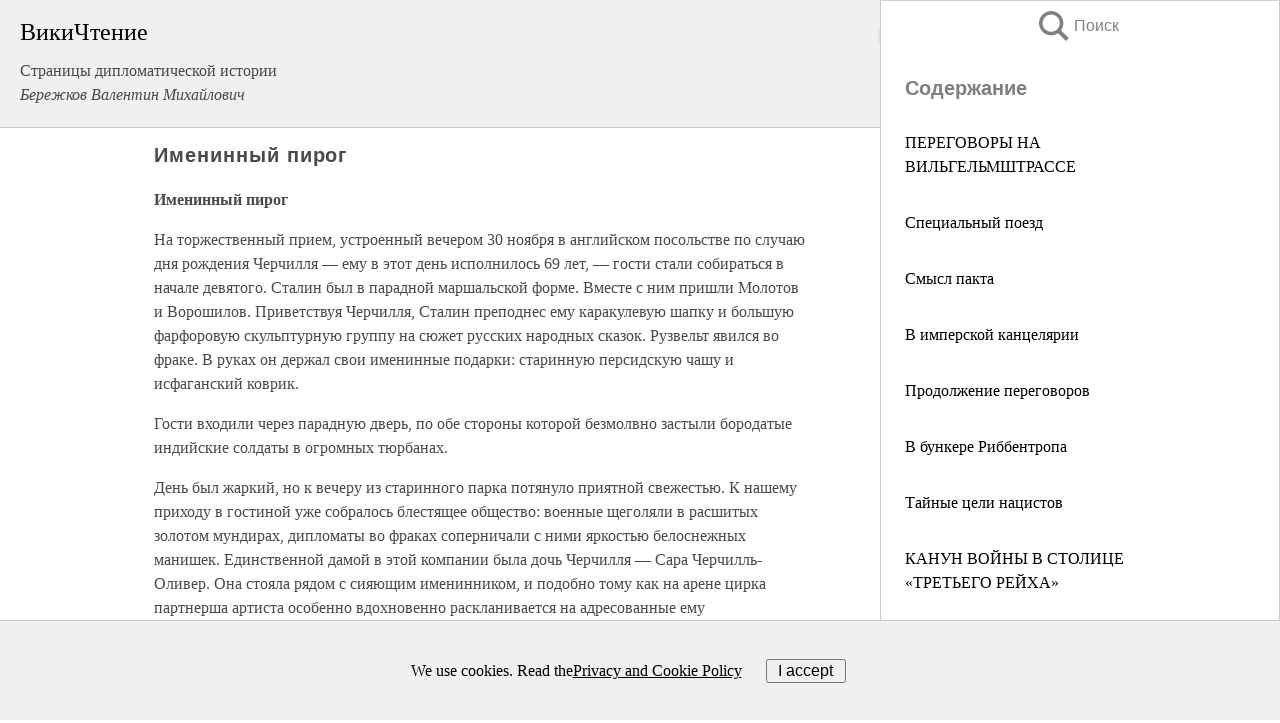

--- FILE ---
content_type: text/html; charset=UTF-8
request_url: https://biography.wikireading.ru/134300
body_size: 23744
content:
<!doctype html>



<html><head>

<!-- Yandex.RTB -->
<script>window.yaContextCb=window.yaContextCb||[]</script>
<script src="https://yandex.ru/ads/system/context.js" async></script>

  <meta charset="utf-8">
  <title>Именинный пирог. Страницы дипломатической истории</title>
  
       <link rel="amphtml" href="https://biography.wikireading.ru/amp134300">
     
  
  <link rel="shortcut icon" type="image/png" href="https://storage.yandexcloud.net/wr4files/favicon.ico">
  <!-- Global site tag (gtag.js) - Google Analytics -->
<script async src="https://www.googletagmanager.com/gtag/js?id=UA-90677494-35"></script><script>
  window.dataLayer = window.dataLayer || [];
  function gtag(){dataLayer.push(arguments);}
  gtag('js', new Date());

  gtag('config', 'UA-90677494-35');
</script>  
  
 <meta name="viewport" content="width=device-width,minimum-scale=1,initial-scale=1">

  
<script type="text/javascript"  async="" src="https://cdn.ampproject.org/v0.js"></script>
<script type="text/javascript" custom-element="amp-sidebar" src="https://cdn.ampproject.org/v0/amp-sidebar-0.1.js" async=""></script>
<script type="text/javascript" async custom-element="amp-fx-collection" src="https://cdn.ampproject.org/v0/amp-fx-collection-0.1.js"></script>

<script async custom-element="amp-user-notification" src="https://cdn.ampproject.org/v0/amp-user-notification-0.1.js"></script>

  



 <style>/*! Bassplate | MIT License | http://github.com/basscss/bassplate */
  
  
  
  .lrpromo-container {
  background-color: #f5f5f5;
  border: 1px solid #e0e0e0;
  border-radius: 5px;
  padding: 15px;
  margin: 20px 0;
  font-family: Arial, sans-serif;
  max-width: 100%;
}
.lrpromo-flex {
  display: flex;
  align-items: center;
  justify-content: space-between;
  flex-wrap: wrap;
}
.lrpromo-content {
  flex: 1;
  min-width: 200px;
  margin-bottom:50px;
}
.lrpromo-heading {
  color: #000000;
  margin-top: 0;
  margin-bottom: 10px;
  font-size: 18px;
}
.lrpromo-text {
  margin-top: 0;
  margin-bottom: 10px;
  font-size: 16px;
}
.lrpromo-highlight {
  color: #ff6600;
  font-size: 18px;
  font-weight: bold;
}
.lrpromo-button {
  display: inline-block;
  background-color: #4682B4;
  color: white;
  text-decoration: none;
  padding: 10px 20px;
  border-radius: 4px;
  font-weight: bold;
  margin-top: 5px;
}
.lrpromo-image-container {
  margin-right: 20px;
  text-align: center;
}
.lrpromo-image {
  max-width: 100px;
  height: auto;
  display: block;
  margin: 0 auto;
  border-radius: 15px;
}
  
  
 
  /* some basic button styling */
      .favorite-button input[type=submit] {
        width: 48px;
        height: 48px;
        cursor: pointer;
        border: none;
        margin: 4px;
        transition: background 300ms ease-in-out;
		
      }
      .favorite-button amp-list {
        margin: var(--space-2);
      }

      .favorite-button .heart-fill {
        background: url('data:image/svg+xml;utf8,<svg xmlns="http://www.w3.org/2000/svg" width="48" height="48" viewBox="0 0 48 48"><path d="M34 6h-20c-2.21 0-3.98 1.79-3.98 4l-.02 32 14-6 14 6v-32c0-2.21-1.79-4-4-4z"/><path d="M0 0h48v48h-48z" fill="none"/></svg>');
      }
      .favorite-button .heart-border {
        background: url('data:image/svg+xml;utf8,<svg xmlns="http://www.w3.org/2000/svg" width="48" height="48" viewBox="0 0 48 48"><path d="M34 6h-20c-2.21 0-3.98 1.79-3.98 4l-.02 32 14-6 14 6v-32c0-2.21-1.79-4-4-4zm0 30l-10-4.35-10 4.35v-26h20v26z"/><path d="M0 0h48v48h-48z" fill="none"/></svg>');
      }
      /* While the page loads we show a grey heart icon to indicate that the functionality is not yet available. */
      .favorite-button .heart-loading,
      .favorite-button .heart-loading[placeholder] {
        background: url('data:image/svg+xml;utf8,<svg xmlns="http://www.w3.org/2000/svg" width="48" height="48" viewBox="0 0 48 48"><path d="M34 6h-20c-2.21 0-3.98 1.79-3.98 4l-.02 32 14-6 14 6v-32c0-2.21-1.79-4-4-4zm0 30l-10-4.35-10 4.35v-26h20v26z"/><path d="M0 0h48v48h-48z" fill="none"/></svg>');
      }
      .favorite-button .favorite-container {
        display: flex;
        align-items: center;
        justify-content: center;
      }
      .favorite-button .favorite-count {
	    
        display: flex;
        align-items: center;
        justify-content: center;
        padding: var(--space-1);
        margin-left: var(--space-1);
        position: relative;
        width: 48px;
        background: var(--color-primary);
        border-radius: .4em;
        color: var(--color-text-light);
      }
	  
	  
	  
	  
      .favorite-button .favorite-count.loading {
        color: #ccc;
        background: var(--color-bg-light);
      }
      .favorite-button .favorite-count.loading:after {
        border-right-color: var(--color-bg-light);
      }
      .favorite-button .favorite-count:after {
        content: '';
        position: absolute;
        left: 0;
        top: 50%;
        width: 0;
        height: 0;
        border: var(--space-1) solid transparent;
        border-right-color: var(--color-primary);
        border-left: 0;
        margin-top: calc(-1 * var(--space-1));
        margin-left: calc(-1 * var(--space-1));
      }
      /* A simple snackbar to show an error */
      #favorite-failed-message {
        display: flex;
        justify-content: space-between;
        position: fixed;
        bottom: 0;
        left: 0;
        right: 0;
        margin: 0 auto;
        width: 100%;
        max-width: 450px;
        background: #323232;
        color: white;
        padding: 1rem 1.5rem;
        z-index: 1000;
      }
      #favorite-failed-message div {
        color: #64dd17;
        margin: 0 1rem;
        cursor: pointer;
      }
  
     amp-img.contain img {
   object-fit: contain;
 }
 .fixed-height-container {
   position: relative;
   width: 100%;
   height: 300px;
 }
 
 .paddingleft10{
 padding-left:10px;
 }
 

 
 .color-light-grey{
 color:#CCCCCC;
 }
 
 .margin-bottom20{
 margin-bottom:20px;
 }
 
 .margin-bottom30{
 margin-bottom:30px;
 }
 
 .margin-top15{
 margin-top:15px;
 }
 
 .margin-top20{
 margin-top:20px;
 }
 
 .margin-top30{
 margin-top:30px;
 }
.margin-left15{margin-left:15px}

margin-left10{margin-left:10px}

.custom-central-block{max-width:700px;margin:0 auto;display:block}


 
  .h1class{
 font-size:20px;
 line-height:45px;
 font-weight:bold;
 line-height:25px;
 margin-top:15px;
 padding-bottom:10px;
 }
 
.font-family-1{font-family: Geneva, Arial, Helvetica, sans-serif;}
 

 
 .custom_down_soder{
  font-size:10px;
  margin-left:3px;
 }
 
 
  .custom_search_input {
        
		
		margin-top:15px;

        margin-right:10px;
        
		width:100%;
		height:50px;
		font-size:16px
      }
  
  .menu_button {
 width:30px;
 height:30px;
background: url('data:image/svg+xml;utf8,<svg xmlns="http://www.w3.org/2000/svg" width="30" height="30" viewBox="0 0 24 24"><path style="fill:gray;" d="M6,15h12c0.553,0,1,0.447,1,1v1c0,0.553-0.447,1-1,1H6c-0.553,0-1-0.447-1-1v-1C5,15.447,5.447,15,6,15z M5,11v1c0,0.553,0.447,1,1,1h12c0.553,0,1-0.447,1-1v-1c0-0.553-0.447-1-1-1H6C5.447,10,5,10.447,5,11z M5,6v1c0,0.553,0.447,1,1,1h12c0.553,0,1-0.447,1-1V6c0-0.553-0.447-1-1-1H6C5.447,5,5,5.447,5,6z"/></svg>');
border:hidden;
cursor:pointer;
background-repeat:no-repeat;
     }

	  
	  
 .search_button {
 width:30px;
 height:30px;
background: url('data:image/svg+xml;utf8,<svg xmlns="http://www.w3.org/2000/svg" width="30" height="30" viewBox="0 0 24 24"><path style="fill:gray;" d="M23.809 21.646l-6.205-6.205c1.167-1.605 1.857-3.579 1.857-5.711 0-5.365-4.365-9.73-9.731-9.73-5.365 0-9.73 4.365-9.73 9.73 0 5.366 4.365 9.73 9.73 9.73 2.034 0 3.923-.627 5.487-1.698l6.238 6.238 2.354-2.354zm-20.955-11.916c0-3.792 3.085-6.877 6.877-6.877s6.877 3.085 6.877 6.877-3.085 6.877-6.877 6.877c-3.793 0-6.877-3.085-6.877-6.877z"/></svg>');
border:hidden;
cursor:pointer;
background-repeat:no-repeat;
     }
	  
.custom_right_sidebar{
padding:10px;  
background-color:#fff;
color:#000;
min-width:300px;
width:500px
 }
 
 .custom_sidebar{
background-color:#fff;
color:#000;
min-width:300px;
width:500px
 }
 
.wr_logo{
font-size:24px;
color:#000000;
margin-bottom:15px
} 
 
.custom-start-block{
background-color:#f0f0f0;
border-bottom-color:#CCCCCC;
border-bottom-style:solid;
border-bottom-width:1px;
padding:20px;
padding-top:70px;
} 

.custom-last-block{
background-color:#f0f0f0;
border-top-color:#CCCCCC;
border-top-style:solid;
border-top-width:1px;
padding:20px;
} 

.none-underline{text-decoration:none;}

.footer-items{margin:0 auto; width:180px; }

.cusom-share-button-position{float:right  }
.cusom-search-button-position{position:absolute; right:50%; z-index:999; top:10px;  }

.bpadding-bottom-60{padding-bottom:60px;}
.custom_padding_sidebar{padding-bottom:60px; padding-top:60px}



 p{margin-top:10px; }
 .top5{margin-top:5px; }
 .top10{margin-top:20px; display:block}
 
 amp-social-share[type="vk"] {
  background-image: url("https://storage.yandexcloud.net/wr4files/vk-icon.png");
}

 .custom-img{object-fit: cover; max-width:100%; margin: 0 auto; display: block;}


.custom-selection-search-button{font-weight:bold; color:#666666; margin-left:10px}

.custom-select-search-button{cursor:pointer; color:#666666; margin-left:10px; text-decoration: underline;}

.custom-selected-item{font-weight:bold; font-size:20px}


.custom-footer{background-color:#fff; color:#000; position:fixed; bottom:0; 
z-index:99;
width:100%;
border-top-color:#CCCCCC;
border-top-style:solid;
border-top-width:0.7px;
height:50px
}


.custom-header{
background-color:#fff; 
color:#000; 
z-index:999;
width:100%;
border-bottom-color:#CCCCCC;
border-bottom-style:solid;
border-bottom-width:0.7px;
height:50px;
z-index:99999999;

}

.custom_ad_height{height:300px}

.desktop_side_block{
display:block;
position:fixed;
overflow:auto; 
height:100%;
 right: 0;
 top:0;
 
 background: whitesmoke;overflow-y: scroll;border:1px solid;
 border-color:#CCCCCC;
 z-index:99;
}


.desktop_side_block::-webkit-scrollbar-track {border-radius: 4px;}
.desktop_side_block::-webkit-scrollbar {width: 6px;}
.desktop_side_block::-webkit-scrollbar-thumb {border-radius: 4px;background: #CCCCCC;}
.desktop_side_block::-webkit-scrollbar-thumb {background:  #CCCCCC;}


@media (min-width: 1100px) { body { width:75% } main {width:700px} .ampstart-sidebar{width:400px} .custom-start-block{padding-right:50px; padding-top:20px;} .custom-header{visibility: hidden;} .ampstart-faq-item{width:300px}}
@media (min-width: 900px) and (max-width: 1100px)  { body { width:80% } main {width:600px} .ampstart-sidebar{width:300px} .custom-start-block{padding-right:50px; padding-top:20px;} .custom-header{visibility: hidden;} .ampstart-faq-item{width:300px}}


.padding-bootom-30{padding-bottom:30px}

.padding-bootom-70{padding-bottom:70px}

.padding-left-35{padding-left:35px}

.padding-left-30{padding-left:30px}

.border-bottom-gray{border-bottom: 1px solid gray;}

.width-75{width:75px}

.width-225{width:225px}

.color-gray{color:gray;}

.bold{font-weight:bold}

.font-size-12{font-size:12px}

.font-size-14{font-size:14px}

.font-20{font-size:20px}

.crop_text {
    white-space: nowrap; 
    overflow: hidden; 
    text-overflow: ellipsis; 
	padding-left:5px;
	padding-right:5px;
   }
.overflow-hidden{ overflow:hidden;} 

.right-position{margin-left: auto; margin-right: 0;}

.center-position{margin:0 auto}

.display-block{display:block}

.poinrer{cursor:pointer}

.clean_button{border: none; outline: none; background:none}

.height-70{height:70px} 

.line-height-15{line-height:15px}

.custom-notification{
        position: fixed;
        padding:100px 100px;
        top: 0;
        width:100%;
        height:100%;  
        display: block;
        z-index:9;
		background-color:#FFFFFF      
    }  
	
	/*----------------------------------------------------------------------------------------------------------------------------------*/


 
 
      html {
        font-family:Georgia, serif;
        line-height: 1.15;
        -ms-text-size-adjust: 100%;
        -webkit-text-size-adjust: 100%;
      }
      body {
        margin: 0;
      }
      article,
      aside,
      footer,
      header,
      nav,
      section {
        display: block;
      }
      h1 {
        font-size: 2em;
        margin: 0.67em 0;
      }
      figcaption,
      figure,
      main {
        display: block;
      }
      figure {
        margin: 1em 40px;
      }
      hr {
        box-sizing: content-box;
        height: 0;
        overflow: visible;
      }
      pre {
        font-family: monospace, monospace;
        font-size: 1em;
      }
      a {
        background-color: transparent;
        -webkit-text-decoration-skip: objects;
      }
      a:active,
      a:hover {
        outline-width: 0;
      }
      abbr[title] {
        border-bottom: none;
        text-decoration: underline;
        text-decoration: underline dotted;
      }
      b,
      strong {
        font-weight: inherit;
        font-weight: bolder;
      }
      code,
      kbd,
      samp {
        font-family: monospace, monospace;
        font-size: 1em;
      }
      dfn {
        font-style: italic;
      }
      mark {
        background-color: #ff0;
        color: #000;
      }
      small {
        font-size: 80%;
      }
      sub,
      sup {
        font-size: 75%;
        line-height: 0;
        position: relative;
        vertical-align: baseline;
      }
      sub {
        bottom: -0.25em;
      }
      sup {
        top: -0.5em;
      }
      audio,
      video {
        display: inline-block;
      }
      audio:not([controls]) {
        display: none;
        height: 0;
      }
      img {
        border-style: none;
      }
      svg:not(:root) {
        overflow: hidden;
      }
      button,
      input,
      optgroup,
      select,
      textarea {
        font-family: sans-serif;
        font-size: 100%;
        line-height: 1.15;
        margin: 0;
      }
      button,
      input {
        overflow: visible;
      }
      button,
      select {
        text-transform: none;
      }
      [type='reset'],
      [type='submit'],
      button,
      html [type='button'] {
        -webkit-appearance: button;
      }
      [type='button']::-moz-focus-inner,
      [type='reset']::-moz-focus-inner,
      [type='submit']::-moz-focus-inner,
      button::-moz-focus-inner {
        border-style: none;
        padding: 0;
      }
      [type='button']:-moz-focusring,
      [type='reset']:-moz-focusring,
      [type='submit']:-moz-focusring,
      button:-moz-focusring {
        outline: 1px dotted ButtonText;
      }
      fieldset {
        border: 1px solid silver;
        margin: 0 2px;
        padding: 0.35em 0.625em 0.75em;
      }
      legend {
        box-sizing: border-box;
        color: inherit;
        display: table;
        max-width: 100%;
        padding: 0;
        white-space: normal;
      }
      progress {
        display: inline-block;
        vertical-align: baseline;
      }
      textarea {
        overflow: auto;
      }
      [type='checkbox'],
      [type='radio'] {
        box-sizing: border-box;
        padding: 0;
      }
      [type='number']::-webkit-inner-spin-button,
      [type='number']::-webkit-outer-spin-button {
        height: auto;
      }
      [type='search'] {
        -webkit-appearance: textfield;
        outline-offset: -2px;
      }
      [type='search']::-webkit-search-cancel-button,
      [type='search']::-webkit-search-decoration {
        -webkit-appearance: none;
      }
      ::-webkit-file-upload-button {
        -webkit-appearance: button;
        font: inherit;
      }
      details,
      menu {
        display: block;
      }
      summary {
        display: list-item;
      }
      canvas {
        display: inline-block;
      }
      [hidden],
      template {
        display: none;
      }
      .h00 {
        font-size: 4rem;
      }
      .h0,
      .h1 {
        font-size: 3rem;
      }
      .h2 {
        font-size: 2rem;
      }
      .h3 {
        font-size: 1.5rem;
      }
      .h4 {
        font-size: 1.125rem;
      }
      .h5 {
        font-size: 0.875rem;
      }
      .h6 {
        font-size: 0.75rem;
      }
      .font-family-inherit {
        font-family: inherit;
      }
      .font-size-inherit {
        font-size: inherit;
      }
      .text-decoration-none {
        text-decoration: none;
      }
      .bold {
        font-weight: 700;
      }
      .regular {
        font-weight: 400;
      }
      .italic {
        font-style: italic;
      }
      .caps {
        text-transform: uppercase;
        letter-spacing: 0.2em;
      }
      .left-align {
        text-align: left;
      }
      .center {
        text-align: center;
      }
      .right-align {
        text-align: right;
      }
      .justify {
        text-align: justify;
      }
      .nowrap {
        white-space: nowrap;
      }
      .break-word {
        word-wrap: break-word;
      }
      .line-height-1 {
        line-height: 1rem;
      }
      .line-height-2 {
        line-height: 1.125rem;
      }
      .line-height-3 {
        line-height: 1.5rem;
      }
      .line-height-4 {
        line-height: 2rem;
      }
      .list-style-none {
        list-style: none;
      }
      .underline {
        text-decoration: underline;
      }
      .truncate {
        max-width: 100%;
        overflow: hidden;
        text-overflow: ellipsis;
        white-space: nowrap;
      }
      .list-reset {
        list-style: none;
        padding-left: 0;
      }
      .inline {
        display: inline;
      }
      .block {
        display: block;
      }
      .inline-block {
        display: inline-block;
      }
      .table {
        display: table;
      }
      .table-cell {
        display: table-cell;
      }
      .overflow-hidden {
        overflow: hidden;
      }
      .overflow-scroll {
        overflow: scroll;
      }
      .overflow-auto {
        overflow: auto;
      }
      .clearfix:after,
      .clearfix:before {
        content: ' ';
        display: table;
      }
      .clearfix:after {
        clear: both;
      }
      .left {
        float: left;
      }
      .right {
        float: right;
      }
      .fit {
        max-width: 100%;
      }
      .max-width-1 {
        max-width: 24rem;
      }
      .max-width-2 {
        max-width: 32rem;
      }
      .max-width-3 {
        max-width: 48rem;
      }
      .max-width-4 {
        max-width: 64rem;
      }
      .border-box {
        box-sizing: border-box;
      }
      .align-baseline {
        vertical-align: baseline;
      }
      .align-top {
        vertical-align: top;
      }
      .align-middle {
        vertical-align: middle;

      }
      .align-bottom {
        vertical-align: bottom;
      }
      .m0 {
        margin: 0;
      }
      .mt0 {
        margin-top: 0;
      }
      .mr0 {
        margin-right: 0;
      }
      .mb0 {
        margin-bottom: 0;
      }
      .ml0,
      .mx0 {
        margin-left: 0;
      }
      .mx0 {
        margin-right: 0;
      }
      .my0 {
        margin-top: 0;
        margin-bottom: 0;
      }
      .m1 {
        margin: 0.5rem;
      }
      .mt1 {
        margin-top: 0.5rem;
      }
      .mr1 {
        margin-right: 0.5rem;
      }
      .mb1 {
        margin-bottom: 0.5rem;
      }
      .ml1,
      .mx1 {
        margin-left: 0.5rem;
      }
      .mx1 {
        margin-right: 0.5rem;
      }
      .my1 {
        margin-top: 0.5rem;
        margin-bottom: 0.5rem;
      }
      .m2 {
        margin: 1rem;
      }
      .mt2 {
        margin-top: 1rem;
      }
      .mr2 {
        margin-right: 1rem;
      }
      .mb2 {
        margin-bottom: 1rem;
      }
      .ml2,
      .mx2 {
        margin-left: 1rem;
      }
      .mx2 {
        margin-right: 1rem;
      }
      .my2 {
        margin-top: 1rem;
        margin-bottom: 1rem;
      }
      .m3 {
        margin: 1.5rem;
      }
      .mt3 {
        margin-top: 1.5rem;
      }
      .mr3 {
        margin-right: 1.5rem;
      }
      .mb3 {
        margin-bottom: 1.5rem;
      }
      .ml3,
      .mx3 {
        margin-left: 1.5rem;
      }
      .mx3 {
        margin-right: 1.5rem;
      }
      .my3 {
        margin-top: 1.5rem;
        margin-bottom: 1.5rem;
      }
      .m4 {
        margin: 2rem;
      }
      .mt4 {
        margin-top: 2rem;
      }
      .mr4 {
        margin-right: 2rem;
      }
      .mb4 {
        margin-bottom: 2rem;
      }
      .ml4,
      .mx4 {
        margin-left: 2rem;
      }
      .mx4 {
        margin-right: 2rem;
      }
      .my4 {
        margin-top: 2rem;
        margin-bottom: 2rem;
      }
      .mxn1 {
        margin-left: calc(0.5rem * -1);
        margin-right: calc(0.5rem * -1);
      }
      .mxn2 {
        margin-left: calc(1rem * -1);
        margin-right: calc(1rem * -1);
      }
      .mxn3 {
        margin-left: calc(1.5rem * -1);
        margin-right: calc(1.5rem * -1);
      }
      .mxn4 {
        margin-left: calc(2rem * -1);
        margin-right: calc(2rem * -1);
      }
      .m-auto {
        margin: auto;
      }
      .mt-auto {
        margin-top: auto;
      }
      .mr-auto {
        margin-right: auto;
      }
      .mb-auto {
        margin-bottom: auto;
      }
      .ml-auto,
      .mx-auto {
        margin-left: auto;
      }
      .mx-auto {
        margin-right: auto;
      }
      .my-auto {
        margin-top: auto;
        margin-bottom: auto;
      }
      .p0 {
        padding: 0;
      }
      .pt0 {
        padding-top: 0;
      }
      .pr0 {
        padding-right: 0;
      }
      .pb0 {
        padding-bottom: 0;
      }
      .pl0,
      .px0 {
        padding-left: 0;
      }
      .px0 {
        padding-right: 0;
      }
      .py0 {
        padding-top: 0;
        padding-bottom: 0;
      }
      .p1 {
        padding: 0.5rem;
      }
      .pt1 {
        padding-top: 0.5rem;
      }
      .pr1 {
        padding-right: 0.5rem;
      }
      .pb1 {
        padding-bottom: 0.5rem;
      }
      .pl1 {
        padding-left: 0.5rem;
      }
      .py1 {
        padding-top: 0.5rem;
        padding-bottom: 0.5rem;
      }
      .px1 {
        padding-left: 0.5rem;
        padding-right: 0.5rem;
      }
      .p2 {
        padding: 1rem;
      }
      .pt2 {
        padding-top: 1rem;
      }
      .pr2 {
        padding-right: 1rem;
      }
      .pb2 {
        padding-bottom: 1rem;
      }
      .pl2 {
        padding-left: 1rem;
      }
      .py2 {
        padding-top: 1rem;
        padding-bottom: 1rem;
      }
      .px2 {
        padding-left: 1rem;
        padding-right: 1rem;
      }
      .p3 {
        padding: 1.5rem;
      }
      .pt3 {
        padding-top: 1.5rem;
      }
      .pr3 {
        padding-right: 1.5rem;
      }
      .pb3 {
        padding-bottom: 1.5rem;
      }
      .pl3 {
        padding-left: 1.5rem;
      }
      .py3 {
        padding-top: 1.5rem;
        padding-bottom: 1.5rem;
      }
      .px3 {
        padding-left: 1.5rem;
        padding-right: 1.5rem;
      }
      .p4 {
        padding: 2rem;
      }
      .pt4 {
        padding-top: 2rem;
      }
      .pr4 {
        padding-right: 2rem;
      }
      .pb4 {
        padding-bottom: 2rem;
      }
      .pl4 {
        padding-left: 2rem;
      }
      .py4 {
        padding-top: 2rem;
        padding-bottom: 2rem;
      }
      .px4 {
        padding-left: 2rem;
        padding-right: 2rem;
      }
      .col {
        float: left;
      }
      .col,
      .col-right {
        box-sizing: border-box;
      }
      .col-right {
        float: right;
      }
      .col-1 {
        width: 8.33333%;
      }
      .col-2 {
        width: 16.66667%;
      }
      .col-3 {
        width: 25%;
      }
      .col-4 {
        width: 33.33333%;
      }
      .col-5 {
        width: 41.66667%;
      }
      .col-6 {
        width: 50%;
      }
      .col-7 {
        width: 58.33333%;
      }
      .col-8 {
        width: 66.66667%;
      }
      .col-9 {
        width: 75%;
      }
      .col-10 {
        width: 83.33333%;
      }
      .col-11 {
        width: 91.66667%;
      }
      .col-12 {
        width: 100%;
      }
      @media (min-width: 40.06rem) {
        .sm-col {
          float: left;
          box-sizing: border-box;
        }
        .sm-col-right {
          float: right;
          box-sizing: border-box;
        }
        .sm-col-1 {
          width: 8.33333%;
        }
        .sm-col-2 {
          width: 16.66667%;
        }
        .sm-col-3 {
          width: 25%;
        }
        .sm-col-4 {
          width: 33.33333%;
        }
        .sm-col-5 {
          width: 41.66667%;
        }
        .sm-col-6 {
          width: 50%;
        }
        .sm-col-7 {
          width: 58.33333%;
        }
        .sm-col-8 {
          width: 66.66667%;
        }
        .sm-col-9 {
          width: 75%;
        }
        .sm-col-10 {
          width: 83.33333%;
        }
        .sm-col-11 {
          width: 91.66667%;
        }
        .sm-col-12 {
          width: 100%;
        }
      }
      @media (min-width: 52.06rem) {
        .md-col {
          float: left;
          box-sizing: border-box;
        }
        .md-col-right {
          float: right;
          box-sizing: border-box;
        }
        .md-col-1 {
          width: 8.33333%;
        }
        .md-col-2 {
          width: 16.66667%;
        }
        .md-col-3 {
          width: 25%;
        }
        .md-col-4 {
          width: 33.33333%;
        }
        .md-col-5 {
          width: 41.66667%;
        }
        .md-col-6 {
          width: 50%;
        }
        .md-col-7 {
          width: 58.33333%;
        }
        .md-col-8 {
          width: 66.66667%;
        }
        .md-col-9 {
          width: 75%;
        }
        .md-col-10 {
          width: 83.33333%;
        }
        .md-col-11 {
          width: 91.66667%;
        }
        .md-col-12 {
          width: 100%;
        }
      }
      @media (min-width: 64.06rem) {
        .lg-col {
          float: left;
          box-sizing: border-box;
        }
        .lg-col-right {
          float: right;
          box-sizing: border-box;
        }
        .lg-col-1 {
          width: 8.33333%;
        }
        .lg-col-2 {
          width: 16.66667%;
        }
        .lg-col-3 {
          width: 25%;
        }
        .lg-col-4 {
          width: 33.33333%;
        }
        .lg-col-5 {
          width: 41.66667%;
        }
        .lg-col-6 {
          width: 50%;
        }
        .lg-col-7 {
          width: 58.33333%;
        }
        .lg-col-8 {
          width: 66.66667%;
        }
        .lg-col-9 {
          width: 75%;
        }
        .lg-col-10 {
          width: 83.33333%;
        }
        .lg-col-11 {
          width: 91.66667%;
        }
        .lg-col-12 {
          width: 100%;
        }
      }
      .flex {
        display: -ms-flexbox;
        display: flex;
      }
      @media (min-width: 40.06rem) {
        .sm-flex {
          display: -ms-flexbox;
          display: flex;
        }
      }
      @media (min-width: 52.06rem) {
        .md-flex {
          display: -ms-flexbox;
          display: flex;
        }
      }
      @media (min-width: 64.06rem) {
        .lg-flex {
          display: -ms-flexbox;
          display: flex;
        }
      }
      .flex-column {
        -ms-flex-direction: column;
        flex-direction: column;
      }
      .flex-wrap {
        -ms-flex-wrap: wrap;
        flex-wrap: wrap;
      }
      .items-start {
        -ms-flex-align: start;
        align-items: flex-start;
      }
      .items-end {
        -ms-flex-align: end;
        align-items: flex-end;
      }
      .items-center {
        -ms-flex-align: center;
        align-items: center;
      }
      .items-baseline {
        -ms-flex-align: baseline;
        align-items: baseline;
      }
      .items-stretch {
        -ms-flex-align: stretch;
        align-items: stretch;
      }
      .self-start {
        -ms-flex-item-align: start;
        align-self: flex-start;
      }
      .self-end {
        -ms-flex-item-align: end;
        align-self: flex-end;
      }
      .self-center {
        -ms-flex-item-align: center;
        -ms-grid-row-align: center;
        align-self: center;
      }
      .self-baseline {
        -ms-flex-item-align: baseline;
        align-self: baseline;
      }
      .self-stretch {
        -ms-flex-item-align: stretch;
        -ms-grid-row-align: stretch;
        align-self: stretch;
      }
      .justify-start {
        -ms-flex-pack: start;
        justify-content: flex-start;
      }
      .justify-end {
        -ms-flex-pack: end;
        justify-content: flex-end;
      }
      .justify-center {
        -ms-flex-pack: center;
        justify-content: center;
      }
      .justify-between {
        -ms-flex-pack: justify;
        justify-content: space-between;
      }
      .justify-around {
        -ms-flex-pack: distribute;
        justify-content: space-around;
      }
      .justify-evenly {
        -ms-flex-pack: space-evenly;
        justify-content: space-evenly;
      }
      .content-start {
        -ms-flex-line-pack: start;
        align-content: flex-start;
      }
      .content-end {
        -ms-flex-line-pack: end;
        align-content: flex-end;
      }
      .content-center {
        -ms-flex-line-pack: center;
        align-content: center;
      }
      .content-between {
        -ms-flex-line-pack: justify;
        align-content: space-between;
      }
      .content-around {
        -ms-flex-line-pack: distribute;
        align-content: space-around;
      }
      .content-stretch {
        -ms-flex-line-pack: stretch;
        align-content: stretch;
      }
      .flex-auto {

        -ms-flex: 1 1 auto;
        flex: 1 1 auto;
        min-width: 0;
        min-height: 0;
      }
      .flex-none {
        -ms-flex: none;
        flex: none;
      }
      .order-0 {
        -ms-flex-order: 0;
        order: 0;
      }
      .order-1 {
        -ms-flex-order: 1;
        order: 1;
      }
      .order-2 {
        -ms-flex-order: 2;
        order: 2;
      }
      .order-3 {
        -ms-flex-order: 3;
        order: 3;
      }
      .order-last {
        -ms-flex-order: 99999;
        order: 99999;
      }
      .relative {
        position: relative;
      }
      .absolute {
        position: absolute;
      }
      .fixed {
        position: fixed;
      }
      .top-0 {
        top: 0;
      }
      .right-0 {
        right: 0;
      }
      .bottom-0 {
        bottom: 0;
      }
      .left-0 {
        left: 0;
      }
      .z1 {
        z-index: 1;
      }
      .z2 {
        z-index: 2;
      }
      .z3 {
        z-index: 3;
      }
      .z4 {
        z-index: 4;
      }
      .border {
        border-style: solid;
        border-width: 1px;
      }
      .border-top {
        border-top-style: solid;
        border-top-width: 1px;
      }
      .border-right {
        border-right-style: solid;
        border-right-width: 1px;
      }
      .border-bottom {
        border-bottom-style: solid;
        border-bottom-width: 1px;
      }
      .border-left {
        border-left-style: solid;
        border-left-width: 1px;
      }
      .border-none {
        border: 0;
      }
      .rounded {
        border-radius: 3px;
      }
      .circle {
        border-radius: 50%;
      }
      .rounded-top {
        border-radius: 3px 3px 0 0;
      }
      .rounded-right {
        border-radius: 0 3px 3px 0;
      }
      .rounded-bottom {
        border-radius: 0 0 3px 3px;
      }
      .rounded-left {
        border-radius: 3px 0 0 3px;
      }
      .not-rounded {
        border-radius: 0;
      }
      .hide {
        position: absolute;
        height: 1px;
        width: 1px;
        overflow: hidden;
        clip: rect(1px, 1px, 1px, 1px);
      }
      @media (max-width: 40rem) {
        .xs-hide {
          display: none;
        }
      }
      @media (min-width: 40.06rem) and (max-width: 52rem) {
        .sm-hide {
          display: none;
        }
      }
      @media (min-width: 52.06rem) and (max-width: 64rem) {
        .md-hide {
          display: none;
        }
      }
      @media (min-width: 64.06rem) {
        .lg-hide {
          display: none;
        }
      }
      .display-none {
        display: none;
      }
      * {
        box-sizing: border-box;
      }
	  

      body {
        background: #fff;
        color: #4a4a4a;
        font-family:Georgia, serif;
        min-width: 315px;
        overflow-x: hidden;
       /* font-smooth: always;
        -webkit-font-smoothing: antialiased;*/
      }
      main {
       margin: 0 auto;
      }
    
      .ampstart-accent {
        color: #003f93;
      }
      #content:target {
        margin-top: calc(0px - 3.5rem);
        padding-top: 3.5rem;
      }
      .ampstart-title-lg {
        font-size: 3rem;
        line-height: 3.5rem;
        letter-spacing: 0.06rem;
      }
      .ampstart-title-md {
        font-size: 2rem;
        line-height: 2.5rem;
        letter-spacing: 0.06rem;
      }
      .ampstart-title-sm {
        font-size: 1.5rem;
        line-height: 2rem;
        letter-spacing: 0.06rem;
      }
      .ampstart-subtitle,
      body {
        line-height: 1.5rem;
        letter-spacing: normal;
      }
      .ampstart-subtitle {
        color: #003f93;
        font-size: 1rem;
      }
      .ampstart-byline,

      .ampstart-caption,
      .ampstart-hint,
      .ampstart-label {
        font-size: 0.875rem;
        color: #4f4f4f;
        line-height: 1.125rem;
        letter-spacing: 0.06rem;
      }
      .ampstart-label {
        text-transform: uppercase;
      }
      .ampstart-footer,
      .ampstart-small-text {
        font-size: 0.75rem;
        line-height: 1rem;
        letter-spacing: 0.06rem;
      }
      .ampstart-card {
        box-shadow: 0 1px 1px 0 rgba(0, 0, 0, 0.14),
          0 1px 1px -1px rgba(0, 0, 0, 0.14), 0 1px 5px 0 rgba(0, 0, 0, 0.12);
      }
      .h1,
      h1 {
        font-size: 3rem;
        line-height: 3.5rem;
      }
      .h2,
      h2 {
        font-size: 2rem;
        line-height: 2.5rem;
      }
      .h3,
      h3 {
        font-size: 1.5rem;
        line-height: 2rem;
      }
      .h4,
      h4 {
        font-size: 1.125rem;
        line-height: 1.5rem;
      }
      .h5,
      h5 {
        font-size: 0.875rem;
        line-height: 1.125rem;
      }
      .h6,
      h6 {
        font-size: 0.75rem;
        line-height: 1rem;
      }
      h1,
      h2,
      h3,
      h4,
      h5,
      h6 {
        margin: 0;
        padding: 0;
        font-weight: 400;
        letter-spacing: 0.06rem;
      }
      a,
      a:active,
      a:visited {
        color: inherit;
      }
      .ampstart-btn {
        font-family: inherit;
        font-weight: inherit;
        font-size: 1rem;
        line-height: 1.125rem;
        padding: 0.7em 0.8em;
        text-decoration: none;
        white-space: nowrap;
        word-wrap: normal;
        vertical-align: middle;
        cursor: pointer;
        background-color: #000;
        color: #fff;
        border: 1px solid #fff;
      }
      .ampstart-btn:visited {
        color: #fff;
      }
      .ampstart-btn-secondary {
        background-color: #fff;
        color: #000;
        border: 1px solid #000;
      }
      .ampstart-btn-secondary:visited {
        color: #000;
      }
      .ampstart-btn:active .ampstart-btn:focus {
        opacity: 0.8;
      }
      .ampstart-btn[disabled],
      .ampstart-btn[disabled]:active,
      .ampstart-btn[disabled]:focus,
      .ampstart-btn[disabled]:hover {
        opacity: 0.5;
        outline: 0;
        cursor: default;
      }
      .ampstart-dropcap:first-letter {
        color: #000;
        font-size: 3rem;
        font-weight: 700;
        float: left;
        overflow: hidden;
        line-height: 3rem;
        margin-left: 0;
        margin-right: 0.5rem;
      }
      .ampstart-initialcap {
        padding-top: 1rem;
        margin-top: 1.5rem;
      }
      .ampstart-initialcap:first-letter {
        color: #000;
        font-size: 3rem;
        font-weight: 700;
        margin-left: -2px;
      }
      .ampstart-pullquote {
        border: none;
        border-left: 4px solid #000;
        font-size: 1.5rem;
        padding-left: 1.5rem;
      }
      .ampstart-byline time {
        font-style: normal;
        white-space: nowrap;
      }
      .amp-carousel-button-next {
        background-image: url('data:image/svg+xml;charset=utf-8,<svg width="18" height="18" viewBox="0 0 34 34" xmlns="http://www.w3.org/2000/svg"><title>Next</title><path d="M25.557 14.7L13.818 2.961 16.8 0l16.8 16.8-16.8 16.8-2.961-2.961L25.557 18.9H0v-4.2z" fill="%23FFF" fill-rule="evenodd"/></svg>');
      }
      .amp-carousel-button-prev {
        background-image: url('data:image/svg+xml;charset=utf-8,<svg width="18" height="18" viewBox="0 0 34 34" xmlns="http://www.w3.org/2000/svg"><title>Previous</title><path d="M33.6 14.7H8.043L19.782 2.961 16.8 0 0 16.8l16.8 16.8 2.961-2.961L8.043 18.9H33.6z" fill="%23FFF" fill-rule="evenodd"/></svg>');
      }
      .ampstart-dropdown {
        min-width: 200px;
      }
      .ampstart-dropdown.absolute {
        z-index: 100;
      }
      .ampstart-dropdown.absolute > section,
      .ampstart-dropdown.absolute > section > header {

        height: 100%;
      }
      .ampstart-dropdown > section > header {
        background-color: #000;
        border: 0;
        color: #fff;
      }
      .ampstart-dropdown > section > header:after {
        display: inline-block;
        content: '+';
        padding: 0 0 0 1.5rem;
        color: #003f93;
      }
      .ampstart-dropdown > [expanded] > header:after {
        content: '–';
      }
      .absolute .ampstart-dropdown-items {
        z-index: 200;
      }
      .ampstart-dropdown-item {
        background-color: #000;
        color: #003f93;
        opacity: 0.9;
      }
      .ampstart-dropdown-item:active,
      .ampstart-dropdown-item:hover {
        opacity: 1;
      }
      .ampstart-footer {
        background-color: #fff;
        color: #000;
        padding-top: 5rem;
        padding-bottom: 5rem;
      }
      .ampstart-footer .ampstart-icon {
        fill: #000;
      }
      .ampstart-footer .ampstart-social-follow li:last-child {
        margin-right: 0;
      }
      .ampstart-image-fullpage-hero {
        color: #fff;
      }
      .ampstart-fullpage-hero-heading-text,
      .ampstart-image-fullpage-hero .ampstart-image-credit {
        -webkit-box-decoration-break: clone;
        box-decoration-break: clone;
        background: #000;
        padding: 0 1rem 0.2rem;
      }
      .ampstart-image-fullpage-hero > amp-img {
        max-height: calc(100vh - 3.5rem);
      }
      .ampstart-image-fullpage-hero > amp-img img {
        -o-object-fit: cover;
        object-fit: cover;
      }
      .ampstart-fullpage-hero-heading {
        line-height: 3.5rem;
      }
      .ampstart-fullpage-hero-cta {
        background: transparent;
      }
      .ampstart-readmore {
        background: linear-gradient(0deg, rgba(0, 0, 0, 0.65) 0, transparent);
        color: #fff;
        margin-top: 5rem;
        padding-bottom: 3.5rem;
      }
      .ampstart-readmore:after {
        display: block;
        content: '⌄';
        font-size: 2rem;
      }
      .ampstart-readmore-text {
        background: #000;
      }
      @media (min-width: 52.06rem) {
        .ampstart-image-fullpage-hero > amp-img {
          height: 60vh;
        }
      }
      .ampstart-image-heading {
        color: #fff;
        background: linear-gradient(0deg, rgba(0, 0, 0, 0.65) 0, transparent);
      }
      .ampstart-image-heading > * {
        margin: 0;
      }
      amp-carousel .ampstart-image-with-heading {
        margin-bottom: 0;
      }
      .ampstart-image-with-caption figcaption {
        color: #4f4f4f;
        line-height: 1.125rem;
      }
      amp-carousel .ampstart-image-with-caption {
        margin-bottom: 0;
      }
      .ampstart-input {
        max-width: 100%;
        width: 300px;
        min-width: 100px;
        font-size: 1rem;
        line-height: 1.5rem;
      }
      .ampstart-input [disabled],
      .ampstart-input [disabled] + label {
        opacity: 0.5;
      }
      .ampstart-input [disabled]:focus {
        outline: 0;
      }
      .ampstart-input > input,
      .ampstart-input > select,
      .ampstart-input > textarea {
        width: 100%;
        margin-top: 1rem;
        line-height: 1.5rem;
        border: 0;
        border-radius: 0;
        border-bottom: 1px solid #4a4a4a;
        background: none;
        color: #4a4a4a;
        outline: 0;
      }
      .ampstart-input > label {
        color: #003f93;
        pointer-events: none;
        text-align: left;
        font-size: 0.875rem;
        line-height: 1rem;
        opacity: 0;
        animation: 0.2s;
        animation-timing-function: cubic-bezier(0.4, 0, 0.2, 1);
        animation-fill-mode: forwards;
      }
      .ampstart-input > input:focus,
      .ampstart-input > select:focus,
      .ampstart-input > textarea:focus {
        outline: 0;
      }
      .ampstart-input > input:focus:-ms-input-placeholder,
      .ampstart-input > select:focus:-ms-input-placeholder,
      .ampstart-input > textarea:focus:-ms-input-placeholder {
        color: transparent;
      }
      .ampstart-input > input:focus::placeholder,
      .ampstart-input > select:focus::placeholder,
      .ampstart-input > textarea:focus::placeholder {
        color: transparent;
      }
      .ampstart-input > input:not(:placeholder-shown):not([disabled]) + label,
      .ampstart-input > select:not(:placeholder-shown):not([disabled]) + label,
      .ampstart-input
        > textarea:not(:placeholder-shown):not([disabled])
        + label {
        opacity: 1;
      }
      .ampstart-input > input:focus + label,
      .ampstart-input > select:focus + label,
      .ampstart-input > textarea:focus + label {
        animation-name: a;
      }
      @keyframes a {
        to {
          opacity: 1;
        }
      }
      .ampstart-input > label:after {
        content: '';
        height: 2px;
        position: absolute;
        bottom: 0;
        left: 45%;
        background: #003f93;
        transition: 0.2s;
        transition-timing-function: cubic-bezier(0.4, 0, 0.2, 1);
        visibility: hidden;
        width: 10px;
      }
      .ampstart-input > input:focus + label:after,
      .ampstart-input > select:focus + label:after,
      .ampstart-input > textarea:focus + label:after {
        left: 0;
        width: 100%;
        visibility: visible;
      }
      .ampstart-input > input[type='search'] {
        -webkit-appearance: none;
        -moz-appearance: none;
        appearance: none;
      }
      .ampstart-input > input[type='range'] {
        border-bottom: 0;
      }
      .ampstart-input > input[type='range'] + label:after {
        display: none;
      }
      .ampstart-input > select {
        -webkit-appearance: none;
        -moz-appearance: none;
        appearance: none;
      }
      .ampstart-input > select + label:before {
        content: '⌄';
        line-height: 1.5rem;
        position: absolute;
        right: 5px;
        zoom: 2;
        top: 0;
        bottom: 0;
        color: #003f93;
      }
      .ampstart-input-chk,
      .ampstart-input-radio {
        width: auto;
        color: #4a4a4a;
      }
      .ampstart-input input[type='checkbox'],
      .ampstart-input input[type='radio'] {
        margin-top: 0;
        -webkit-appearance: none;
        -moz-appearance: none;
        appearance: none;
        width: 20px;
        height: 20px;
        border: 1px solid #003f93;
        vertical-align: middle;
        margin-right: 0.5rem;
        text-align: center;
      }
      .ampstart-input input[type='radio'] {
        border-radius: 20px;
      }
      .ampstart-input input[type='checkbox']:not([disabled]) + label,
      .ampstart-input input[type='radio']:not([disabled]) + label {
        pointer-events: auto;
        animation: none;
        vertical-align: middle;
        opacity: 1;
        cursor: pointer;
      }
      .ampstart-input input[type='checkbox'] + label:after,
      .ampstart-input input[type='radio'] + label:after {
        display: none;
      }
      .ampstart-input input[type='checkbox']:after,
      .ampstart-input input[type='radio']:after {
        position: absolute;
        top: 0;
        left: 0;
        bottom: 0;
        right: 0;
        content: ' ';
        line-height: 1.4rem;
        vertical-align: middle;
        text-align: center;
        background-color: #fff;
      }
      .ampstart-input input[type='checkbox']:checked:after {
        background-color: #003f93;
        color: #fff;
        content: '✓';
      }
      .ampstart-input input[type='radio']:checked {
        background-color: #fff;
      }
      .ampstart-input input[type='radio']:after {
        top: 3px;
        bottom: 3px;
        left: 3px;
        right: 3px;
        border-radius: 12px;
      }
      .ampstart-input input[type='radio']:checked:after {
        content: '';
        font-size: 3rem;
        background-color: #003f93;
      }
    /*  .ampstart-input > label,
      _:-ms-lang(x) {
        opacity: 1;
      }
      .ampstart-input > input:-ms-input-placeholder,
      _:-ms-lang(x) {
        color: transparent;
      }
      .ampstart-input > input::placeholder,
      _:-ms-lang(x) {
        color: transparent;
      }
      .ampstart-input > input::-ms-input-placeholder,
      _:-ms-lang(x) {
        color: transparent;
      }*/
      .ampstart-input > select::-ms-expand {
        display: none;
      }
      .ampstart-headerbar {
        background-color: #fff;
        color: #000;
        z-index: 999;
        box-shadow: 0 0 5px 2px rgba(0, 0, 0, 0.1);
      }
      .ampstart-headerbar + :not(amp-sidebar),
      .ampstart-headerbar + amp-sidebar + * {
        margin-top: 3.5rem;
      }
      .ampstart-headerbar-nav .ampstart-nav-item {
        padding: 0 1rem;
        background: transparent;
        opacity: 0.8;
      }
      .ampstart-headerbar-nav {
        line-height: 3.5rem;
      }
      .ampstart-nav-item:active,
      .ampstart-nav-item:focus,
      .ampstart-nav-item:hover {
        opacity: 1;
      }
      .ampstart-navbar-trigger:focus {
        outline: none;
      }
      .ampstart-nav a,
      .ampstart-navbar-trigger,
      .ampstart-sidebar-faq a {
        cursor: pointer;
        text-decoration: none;
      }
      .ampstart-nav .ampstart-label {
        color: inherit;
      }
      .ampstart-navbar-trigger {
        line-height: 3.5rem;
        font-size: 2rem;
      }
      .ampstart-headerbar-nav {
        -ms-flex: 1;
        flex: 1;
      }
      .ampstart-nav-search {
        -ms-flex-positive: 0.5;
        flex-grow: 0.5;
      }
      .ampstart-headerbar .ampstart-nav-search:active,
      .ampstart-headerbar .ampstart-nav-search:focus,
      .ampstart-headerbar .ampstart-nav-search:hover {
        box-shadow: none;
      }
      .ampstart-nav-search > input {
        border: none;
        border-radius: 3px;
        line-height: normal;
      }
      .ampstart-nav-dropdown {
        min-width: 200px;
      }
      .ampstart-nav-dropdown amp-accordion header {
        background-color: #fff;
        border: none;
      }
      .ampstart-nav-dropdown amp-accordion ul {
        background-color: #fff;
      }
      .ampstart-nav-dropdown .ampstart-dropdown-item,
      .ampstart-nav-dropdown .ampstart-dropdown > section > header {
        background-color: #fff;
        color: #000;
      }
      .ampstart-nav-dropdown .ampstart-dropdown-item {
        color: #003f93;
      }
      .ampstart-sidebar {
        background-color: #fff;
        color: #000;
        }
      .ampstart-sidebar .ampstart-icon {
        fill: #003f93;
      }
      .ampstart-sidebar-header {
        line-height: 3.5rem;
        min-height: 3.5rem;
      }
      .ampstart-sidebar .ampstart-dropdown-item,
      .ampstart-sidebar .ampstart-dropdown header,
      .ampstart-sidebar .ampstart-faq-item,
      .ampstart-sidebar .ampstart-nav-item,
      .ampstart-sidebar .ampstart-social-follow {
        margin: 0 0 2rem;
      }
      .ampstart-sidebar .ampstart-nav-dropdown {
        margin: 0;
      }
      .ampstart-sidebar .ampstart-navbar-trigger {
        line-height: inherit;
      }
      .ampstart-navbar-trigger svg {
        pointer-events: none;
      }
      .ampstart-related-article-section {
        border-color: #4a4a4a;
      }
      .ampstart-related-article-section .ampstart-heading {
        color: #4a4a4a;
        font-weight: 400;
      }
      .ampstart-related-article-readmore {
        color: #000;
        letter-spacing: 0;
      }
      .ampstart-related-section-items > li {
        border-bottom: 1px solid #4a4a4a;
      }
      .ampstart-related-section-items > li:last-child {
        border: none;
      }
      .ampstart-related-section-items .ampstart-image-with-caption {
        display: -ms-flexbox;
        display: flex;
        -ms-flex-wrap: wrap;
        flex-wrap: wrap;
        -ms-flex-align: center;
        align-items: center;
        margin-bottom: 0;
      }
      .ampstart-related-section-items .ampstart-image-with-caption > amp-img,
      .ampstart-related-section-items
        .ampstart-image-with-caption
        > figcaption {
        -ms-flex: 1;
        flex: 1;
      }
      .ampstart-related-section-items
        .ampstart-image-with-caption
        > figcaption {
        padding-left: 1rem;
      }
      @media (min-width: 40.06rem) {
        .ampstart-related-section-items > li {
          border: none;
        }
        .ampstart-related-section-items
          .ampstart-image-with-caption
          > figcaption {
          padding: 1rem 0;
        }
        .ampstart-related-section-items .ampstart-image-with-caption > amp-img,
        .ampstart-related-section-items
          .ampstart-image-with-caption
          > figcaption {
          -ms-flex-preferred-size: 100%;
          flex-basis: 100%;
        }
      }
      .ampstart-social-box {
        display: -ms-flexbox;
        display: flex;
      }
      .ampstart-social-box > amp-social-share {
        background-color: #000;
      }
      .ampstart-icon {
        fill: #003f93;
      }
      .ampstart-input {
        width: 100%;
      }
      main .ampstart-social-follow {
        margin-left: auto;
        margin-right: auto;
        width: 315px;
      }
      main .ampstart-social-follow li {
        transform: scale(1.8);
      }
      h1 + .ampstart-byline time {
        font-size: 1.5rem;
        font-weight: 400;
      }




  amp-user-notification.sample-notification {
    
    display: flex;
    align-items: center;
    justify-content: center;
    height:100px;
    padding:15px;
    
background-color: #f0f0f0;
 color:#000; position:fixed; bottom:0; 
z-index:999;
width:100%;
border-top-color:#CCCCCC;
border-top-style:solid;
border-top-width:0.7px;

  }
 
  amp-user-notification.sample-notification > button {
    min-width: 80px;
  }



</style>
</head>
  <body>
      





<!-- Yandex.Metrika counter -->
<script type="text/javascript" >
    (function (d, w, c) {
        (w[c] = w[c] || []).push(function() {
            try {
                w.yaCounter36214395 = new Ya.Metrika({
                    id:36214395,
                    clickmap:true,
                    trackLinks:true,
                    accurateTrackBounce:true
                });
            } catch(e) { }
        });

        var n = d.getElementsByTagName("script")[0],
            s = d.createElement("script"),
            f = function () { n.parentNode.insertBefore(s, n); };
        s.type = "text/javascript";
        s.async = true;
        s.src = "https://mc.yandex.ru/metrika/watch.js";

        if (w.opera == "[object Opera]") {
            d.addEventListener("DOMContentLoaded", f, false);
        } else { f(); }
    })(document, window, "yandex_metrika_callbacks");
</script>
<noscript><div><img src="https://mc.yandex.ru/watch/36214395" style="position:absolute; left:-9999px;" alt="" /></div></noscript>
<!-- /Yandex.Metrika counter -->

<!-- Yandex.RTB R-A-242635-95 -->
<script>
window.yaContextCb.push(() => {
    Ya.Context.AdvManager.render({
        "blockId": "R-A-242635-95",
        "type": "floorAd",
        "platform": "desktop"
    })
})
</script>
<!-- Yandex.RTB R-A-242635-98  -->
<script>
setTimeout(() => {
    window.yaContextCb.push(() => {
        Ya.Context.AdvManager.render({
            "blockId": "R-A-242635-98",
            "type": "fullscreen",
            "platform": "desktop"
        })
    })
}, 10000);
</script>



  <header class="custom-header fixed flex justify-start items-center top-0 left-0 right-0 pl2 pr4 overflow-hidden" amp-fx="float-in-top">
  
  <button on="tap:nav-sidebar.toggle" class="menu_button margin-left10"></button> 
  
  <div class="font-20 center-position padding-left-35">ВикиЧтение</div>
      
      
      
     <button on="tap:sidebar-ggl" class="search_button right-position"></button>
        

      
     
   </header>

  
       <div class="custom-start-block">
		    
           
            
            <script src="https://yastatic.net/share2/share.js" async></script>
<div  class="ya-share2 cusom-share-button-position" data-curtain data-shape="round" data-color-scheme="whiteblack" data-limit="0" data-more-button-type="short" data-services="vkontakte,facebook,telegram,twitter,viber,whatsapp"></div> 
            
  
           <div class="wr_logo">ВикиЧтение</div>
		      
  
          
		  Страницы дипломатической истории<br>
          <em>Бережков Валентин Михайлович</em>
          
  
          
          </div>
          
          
          
         
    <aside id="target-element-desktop" class="ampstart-sidebar px3 custom_padding_sidebar desktop_side_block">
       <div class="cusom-search-button-position">
           <button on="tap:sidebar-ggl" class="search_button padding-left-35 margin-left15 color-gray">Поиск</button>
     
       </div>
       <div class="font-family-1 padding-bootom-30 h1class color-gray">Содержание</div>
  </aside>  
     
    <main id="content" role="main" class="">
    
      <article class="recipe-article">
         
          
          
          
          <h1 class="mb1 px3 h1class font-family-1">Именинный пирог</h1>
          
   

<script type="text/javascript">
function clcg(){var myDate = new Date();myDate.setMonth(myDate.getMonth() + 12);var expires = "expires="+myDate.toUTCString();document.cookie = "clcg=2; domain=wikireading.ru;"+expires;}</script>
<amp-user-notification id="my-notification7" class="sample-notification custom-footer" layout="nodisplay">
We use cookies. Read the <a rel="nofollow" href="https://wikireading.ru/privacy-en"> Privacy and Cookie Policy</a>
  <button class="mx3" on="tap:my-notification7.dismiss"  onclick="clcg()">I accept</button>
</amp-user-notification>
         

        
          <section class="px3 mb4">
            
      

      
      
          
 
    
<p><strong>Именинный пирог</strong></p>
<p>На торжественный прием, устроенный вечером 30 ноября в английском посольстве по случаю дня рождения Черчилля — ему в этот день исполнилось 69 лет, — гости стали собираться в начале девятого. Сталин был в парадной маршальской форме. Вместе с ним пришли Молотов и Ворошилов. Приветствуя Черчилля, Сталин преподнес ему каракулевую шапку и большую фарфоровую скульптурную группу на сюжет русских народных сказок. Рузвельт явился во фраке. В руках он держал свои именинные подарки: старинную персидскую чашу и исфаганский коврик.</p><p>Гости входили через парадную дверь, по обе стороны которой безмолвно застыли бородатые индийские солдаты в огромных тюрбанах.</p><p>День был жаркий, но к вечеру из старинного парка потянуло приятной свежестью. К нашему приходу в гостиной уже собралось блестящее общество: военные щеголяли в расшитых золотом мундирах, дипломаты во фраках соперничали с ними яркостью белоснежных манишек. Единственной дамой в этой компании была дочь Черчилля — Сара Черчилль-Оливер. Она стояла рядом с сияющим именинником, и подобно тому как на арене цирка партнерша артиста особенно вдохновенно раскланивается на адресованные ему аплодисменты, так Сара отвечала на приветствия и поздравления, с которыми гости подходили к Черчиллю. Впрочем, и сам виновник торжества весело улыбался и бодро дымил своей сигарой.</p>
<div class="yandex-rtb-blocks">
<!-- Yandex.RTB R-A-242635-75 -->
<div id="yandex_rtb_R-A-242635-75"></div>
<script>
  window.yaContextCb.push(()=>{
    Ya.Context.AdvManager.render({
      renderTo: 'yandex_rtb_R-A-242635-75',
      blockId: 'R-A-242635-75'
    })
  })
</script></div>
<p>Вскоре все перешли из гостиной в столовую, где стояли длинные столы, заставленные всевозможными яствами. На главном столе возвышался огромный именинный пирог с 69 зажженными свечами.</p><p>Произнеся первый тост, Сталин сказал:</p><p>— За моего боевого друга Черчилля!..</p><p>Сталин подошел к имениннику, чокнулся с ним, обнял за плечо, пожал руку. А когда все осушили бокалы, он с теми же словами обратился к президенту Соединенных Штатов:</p><p>— За моего боевого друга Рузвельта!..</p><p>Повторилась та же процедура чокания и рукопожатий. Черчилль решил не отставать, но несколько дифференцировал свое обращение. Он провозгласил:</p><p>— За могущественного Сталина! За моего друга — президента Рузвельта!..</p><p>После этого Рузвельт, обращаясь к Черчиллю и Сталину, сказал:</p><p>— За наше единство в войне и мире!..</p><p>Черчиллю понравился русский обычай произносить тосты, американцы поддержали его в этом. В итоге большую часть времени гости провели стоя, так как тосты следовали один за другим, а после каждой речи все поднимались со своих мест. К тому же Черчилль перенял манеру Сталина подходить к каждому, за кого провозглашался тост, и чокаться с ним. Так оба они с бокалами в руках неторопливо разгуливали по комнате. Настроение у всех было приподнятое. В зале стало жарко и шумно.</p><p>В тосты, какими бы тривиальными они ни были, каждый из участников встречи, казалось, вкладывал свой особый смысл.</p><p>Так же, как и в рабочем зале конференции, Рузвельт и здесь счел нужным напомнить о послевоенном мире, о важности сохранения единства и сотрудничества великих держав не только сейчас, но и в будущем. Здесь, за именинным столом Черчилля, казалось, что задачи борьбы и победы над общим врагом, которые привели этих людей в разгар жесточайшей войны в иранскую столицу, как бы создали новую атмосферу в отношениях между ними и между их странами. В этом зале как бы собралась одна большая семья, которая всегда будет вместе. Но это ощущение длилось недолго. Его нарушил начальник генерального штаба Англии генерал Алан Брук.</p><p>Дав знать, что хочет произнести тост — обычно каждый в таком случае постукивал ножом по бокалу, — Брук поднялся с места и стал рассуждать о том, кто больше из союзников пострадал в этой войне. Он заявил, что наибольшие жертвы понесли англичане, что их потери превышают потери любого другого народа, что Англия дольше и больше, других сражалась и больше сделала для победы.</p><p>В зале наступила неловкая тишина. Большинство, конечно, почувствовало бестактность выступления генерала Брука. Ведь все знали — основная масса гитлеровских войск прикована к советско-германскому фронту, а Красная Армия ценой невероятных жертв и усилий шаг за шагом освобождает от оккупантов советскую территорию, превращенную гитлеровцами в сплошное пепелище. Сталин помрачнел. Он тут же поднялся и окинул всех суровым взглядом. Казалось, сейчас разразится буря. Но он, взяв себя в руки, спокойно произнес:</p><p>— Я хочу сказать о том, что, по мнению советской стороны, сделали для победы президент Рузвельт и Соединенные Штаты Америки. В этой войне главное — машины. Соединенные Штаты доказали, что они могут производить от 8 до 10 тысяч самолетов в месяц. Англия производит ежемесячно 3 тысячи самолетов, главным образом тяжелых бомбардировщиков. Следовательно, Соединенные Штаты — страна машин. Эти машины, полученные по ленд-лизу, помогают нам выиграть войну. За это я и хочу поднять свой тост…</p><p>Рузвельт сразу же ответил:</p><p>— Я высоко ценю мощь Красной Армии. Советские войска применяют не только американскую и английскую, но и отличную советскую военную технику. В то время как мы здесь празднуем день рождения британского премьер-министра, Красная Армия продолжает теснить нацистские полчища. За успехи советского оружия!</p><p>Инцидент был исчерпан, но царившая в начале вечера атмосфера непринужденности, исчезла.</p>    
<div class="lrpromo-container">
  <div class="lrpromo-flex">
    
<div class="lrpromo-content">
      <h3 class="lrpromo-heading">Более 800 000 книг и аудиокниг! 📚</h3>
      <p class="lrpromo-text">Получи <strong class="lrpromo-highlight">2 месяца Литрес Подписки в подарок</strong> и наслаждайся неограниченным чтением</p>
      <a href="javascript:void(0);" 
         onclick="window.location.href='https://www.litres.ru/landing/wikireading2free/?utm_source=advcake&utm_medium=cpa&utm_campaign=affiliate&utm_content=aa33dcc9&advcake_params=&utm_term=&erid=2VfnxyNkZrY&advcake_method=1&m=1'; return false;"
         class="lrpromo-button">
        ПОЛУЧИТЬ ПОДАРОК
      </a>
    </div>
    
         
         		
		
		 
         	 
        
        
        <br><br>
        

<div class="yandex-rtb-blocks">
    
      
            
    
<!-- Yandex.RTB R-A-242635-7 -->

<!--<div id="yandex_rtb_R-A-242635-7"></div>
<script>window.yaContextCb.push(()=>{
  Ya.Context.AdvManager.render({
    renderTo: 'yandex_rtb_R-A-242635-7',
    blockId: 'R-A-242635-7'
  })
})</script>-->


<!-- Yandex.RTB R-A-242635-94 -->
<!--<div id="yandex_rtb_R-A-242635-94"></div>
<script>
window.yaContextCb.push(() => {
    Ya.Context.AdvManager.render({
        "blockId": "R-A-242635-94",
        "renderTo": "yandex_rtb_R-A-242635-94",
        "type": "feed"
    })
})
</script>-->


    <div id="yandex_rtb_R-A-242635-94"></div>
    <script>
    window.yaContextCb.push(() => {
            Ya.Context.AdvManager.renderFeed({
                    blockId: 'R-A-242635-94',
                    renderTo: 'yandex_rtb_R-A-242635-94'
            })
    })
    window.yaContextCb.push(() => {
            Ya.Context.AdvManager.render({
                    "blockId": 'R-A-242635-93',
                    "type": "тип рекламного блока", // topAd или floorAd
                    "platform": "touch"
            })
    })
    window.yaContextCb.push(() => {
            Ya.Context.AdvManager.render({
                    "blockId": "R-A-242635-95",
                    "type": "тип рекламного блока", // topAd или floorAd
                    "platform": "desktop"
            })
    })
    const feed = document.getElementById('yandex_rtb_R-A-242635-94'); // ID из поля renderTo
    const callback = (entries) => {
            entries.forEach((entry) => {
                    if (entry.isIntersecting) {
                            Ya.Context.AdvManager.destroy({
                                            blockId: 'R-A-242635-93'
                                    }), // blockId для мобильной версии
                                    Ya.Context.AdvManager.destroy({
                                            blockId: 'R-A-242635-95'
                                    }); // blockId для десктопной версии
                    }
            });
    };
    const observer = new IntersectionObserver(callback, {
            threshold: 0,
    });
    observer.observe(feed);
    </script>



</div>
    
 
      
  
        </section>
      </article>
    </main>
        
              
        <section id="similar-list" class="custom-central-block px3 mb4">
        
       
          <h2 class="mb4 margin-top20">Читайте также</h2>
       


       
   

    
          <h3 class="margin-top30"><a href="https://biography.wikireading.ru/22508">5. Слоеный пирог</a></h3>
          
          <p>
            5. Слоеный пирог
Слово сильнее пули. Идеи крепче штыка. Есть пуля, которая убивает солдата, есть идея, которая обезоруживает его. Идеи, овладевшие массами, становятся силой. Большевистские идеи отняли солдат у Керенского, отвоевали у Пуанкаре его моряков. Об этом недавно          </p>
        
         
   

    
          <h3 class="margin-top30"><a href="https://biography.wikireading.ru/24773">Как поделить пирог</a></h3>
          
          <p>
            Как поделить пирог
Когда меня спрашивают об особенностях деловой этики в Китае и Японии, я даю хоть и утрированный, но простой ответ. Конкуренция на Западе ставит вопрос: кому достанется пирог? Тогда как на Дальнем Востоке спорят о другом: как его поделить?Конфуцианская          </p>
        
         
   

    
          <h3 class="margin-top30"><a href="https://biography.wikireading.ru/30519">ПИРОГ С СЫРОМ В ПЕСЧАНОЙ ПУРГЕ</a></h3>
          
          <p>
            ПИРОГ С СЫРОМ В ПЕСЧАНОЙ ПУРГЕ
Ночь уступает бледному рассвету. Жители деревушки Лангар еще спят. Стоит приятная прохлада, и мятежный западный ветер молчит. Впереди у нас напряженный день. Виктор занимается бензиновыми кухнями, зная, что мы хотим получить что-нибудь          </p>
        
         
   

    
          <h3 class="margin-top30"><a href="https://biography.wikireading.ru/38316">Т. Н. Варвинской («Тася, в день твой именинный…»)</a></h3>
          
          <p>
            Т. Н. Варвинской («Тася, в день твой именинный…»)


Тася, в день твой именинный,
С чистым сердцем, без интриги,
Сей стишок не очень длинный
Я пишу тебе на книге.


И советов ряд хороших
В нем даю я в назиданье:
В дождь ходи всегда в галошах,
Даже если – на свиданье.


Будь душой          </p>
        
         
   

    
          <h3 class="margin-top30"><a href="https://biography.wikireading.ru/40966">Именинный автопортрет («Я сегодня в ранний час…»)[173]</a></h3>
          
          <p>
            Именинный автопортрет («Я сегодня в ранний час…»)[173]


Я сегодня в ранний час
Очень разоделся
И, как будто в первый раз,
В зеркало вгляделся.


Вот стоит передо мной
Беспричинно чинно
С полнолысой головой
Юноша-мужчина.


Посеребренный висок,
А глаза — ребячьи,
Лоб по-мудрому          </p>
        
         
   

    
          <h3 class="margin-top30"><a href="https://biography.wikireading.ru/57433">Пирог со «счастьем»</a></h3>
          
          <p>
            Пирог со «счастьем»
Дело было под Новый год. Встречала я его у Витковских. Знала я эту семью и раньше: они были почти соседями Эммы Яковлевны. Кроме того, я обработала на зиму их виноградник, и они остались очень довольны работой. Жозефина Львовна, пожилая, несколько          </p>
        
         
   

    
          <h3 class="margin-top30"><a href="https://biography.wikireading.ru/61187">Незабываемый пирог</a></h3>
          
          <p>
            Незабываемый пирог
Как вспоминала Фаина Георгиевна, в самые тяжелые, голодные годы «военного коммунизма» ее в числе других молодых актеров пригласила к себе домой для прослушивания новой пьесы одна весьма зажиточная авторша. Странно было видеть в ту суровую пору эту          </p>
        
         
   

    
          <h3 class="margin-top30"><a href="https://biography.wikireading.ru/71310">32. Большой «слоёный пирог»</a></h3>
          
          <p>
            32. Большой «слоёный пирог»
Но в июле 1991 года всё это только начиналось. Были только первые освобождённые от контроля паразитов иерархи, первые цивилизации, которые были освобождены от рабства социальных паразитов. Ранее я уже описывал события, произошедшие на уровне          </p>
        
         
   

    
          <h3 class="margin-top30"><a href="https://biography.wikireading.ru/72169">ПРАЗДНИЧНЫЙ ПИРОГ КО ДНЮ ПОБЕДЫ</a></h3>
          
          <p>
            ПРАЗДНИЧНЫЙ ПИРОГ КО ДНЮ ПОБЕДЫ
О том, что 9 мая стал нерабочим праздничным днем, объявили по радио в шесть часов утра. А у меня, как назло, репродуктор, похожий на здоровенную черную тарелку, был не просто выключен, но мама забрала его.Спать меня укладывали в 22 часа, а в это          </p>
        
         
   

    
          <h3 class="margin-top30"><a href="https://biography.wikireading.ru/108614">Пирог со «счастьем»</a></h3>
          
          <p>
            Пирог со «счастьем»
Дело было под Новый год. Встречала я его у Витковских. Знала я эту семью и раньше: они были почти соседями Эммы Яковлевны. Кроме того, я обработала на зиму их виноградник, и они остались очень довольны работой. Жозефина Львовна, пожилая, несколько          </p>
        
         
   

    
          <h3 class="margin-top30"><a href="https://biography.wikireading.ru/165808">«Пирог»</a></h3>
          
          <p>
            «Пирог»
Афиша торжественно извещала о том, что «Сего 1804 года, января 25 дня, в воскресенье, на Петровском театре представлена будет в первый раз новая комедия в одном действии, соч. г. Крылова: „ПИРОГ“ в пользу актера и актрисы Сандуновых». Помимо комедии, шла в этот день и          </p>
        
         
   

    
          <h3 class="margin-top30"><a href="https://biography.wikireading.ru/173142">«Прежде чем делить пирог, надо его испечь»</a></h3>
          
          <p>
            «Прежде чем делить пирог, надо его испечь»
— Кто из современных женщин-политиков вам наиболее симпатичен?— Я очень уважаю Маргарет Тэтчер. Она как-то сказала, что, прежде чем делить пирог, надо его испечь. Мы последние пять лет как раз заботились о том, чтобы этот пирог у          </p>
        
         
   

    
          <h3 class="margin-top30"><a href="https://biography.wikireading.ru/190717">Праздничный пирог ко Дню Победы</a></h3>
          
          <p>
            Праздничный пирог ко Дню Победы
О том, что 9 мая стал нерабочим праздничным днем, объявили по радио в шесть часов утра. А у меня, как назло, репродуктор, похожий на здоровенную черную тарелку, был не просто выключен, но мама забрала его.Спать меня укладывали в двадцать два          </p>
        
         
   

    
          <h3 class="margin-top30"><a href="https://biography.wikireading.ru/240099">Слоеный пирог</a></h3>
          
          <p>
            Слоеный пирог
Лыжбатовцы недовольны, лыжбатовцы ворчат. Так догоняли свое «прославленное соединение», такие надежды возлагали на него! И дивизионное начальство приняло нас как будто радушно, пообещало использовать лыжников по назначению. А что же получилось на деле? Нас          </p>
        
        
      
    
    
   


<div class="yandex-rtb-blocks">
<!-- Yandex.RTB R-A-242635-9 -->
<div id="yandex_rtb_R-A-242635-9"></div>
<script>window.yaContextCb.push(()=>{
  Ya.Context.AdvManager.render({
    renderTo: 'yandex_rtb_R-A-242635-9',
    blockId: 'R-A-242635-9'
  })
})</script>
</div>

  
      

     </section>
      	 
   
   
  
   
    <footer class="custom-last-block padding-bootom-70">
		 
         
          <div class="font-family-1 footer-items"><a class="none-underline" href="https://www.wikireading.ru/about-us">О проекте</a><a class="px2 none-underline" href="https://www.wikireading.ru/">Разделы</a></div>
          
          
  </footer>
  
  
     
 
 
  
 <!-- START SIDEBARS -->
 <!-- Start ggl-search Sidebar -->
    <div>
       
       
     <amp-sidebar id="sidebar-ggl" class="custom_right_sidebar bottom_sidebar" layout="nodisplay" side="right">
     

 <script>

  (function() {
    var cx = '017152024392489863315:lhow_h3shbs';
    var gcse = document.createElement('script');
    gcse.type = 'text/javascript';
    gcse.async = true;
    gcse.src = 'https://cse.google.com/cse.js?cx=' + cx;
    var s = document.getElementsByTagName('script')[0];
    s.parentNode.insertBefore(gcse, s);
  })();
</script>
<gcse:search></gcse:search>





        </amp-sidebar>
        
        
      </div>
<!-- end ggl-search Sidebar -->



 

<!-- Start Sidebar -->
<amp-sidebar id="nav-sidebar" side="right" class="ampstart-sidebar px3 bpadding-bottom-60"  layout="nodisplay">

<div class="margin-top15 margin-bottom30">
 <span  class="color-gray font-family-1 bold font-20 border-bottom-gray">Содержание</span>   
 </div>


 <nav toolbar="(min-width: 900px)" 
    toolbar-target="target-element-desktop">
    <ul class="ampstart-sidebar-faq list-reset m0">
        
                                              <li class="ampstart-faq-item"><a href="https://biography.wikireading.ru/134212">ПЕРЕГОВОРЫ НА ВИЛЬГЕЛЬМШТРАССЕ</a></li>
                   
                   
                                      
                                                        <li class="ampstart-faq-item"><a href="https://biography.wikireading.ru/134213">Специальный поезд</a></li>
                   
                   
                                      
                                                        <li class="ampstart-faq-item"><a href="https://biography.wikireading.ru/134214">Смысл пакта</a></li>
                   
                   
                                      
                                                        <li class="ampstart-faq-item"><a href="https://biography.wikireading.ru/134215">В имперской канцелярии</a></li>
                   
                   
                                      
                                                        <li class="ampstart-faq-item"><a href="https://biography.wikireading.ru/134216">Продолжение переговоров</a></li>
                   
                   
                                      
                                                        <li class="ampstart-faq-item"><a href="https://biography.wikireading.ru/134217">В бункере Риббентропа</a></li>
                   
                   
                                      
                                                        <li class="ampstart-faq-item"><a href="https://biography.wikireading.ru/134218">Тайные цели нацистов</a></li>
                   
                   
                                      
                                                        <li class="ampstart-faq-item"><a href="https://biography.wikireading.ru/134219">КАНУН ВОЙНЫ В СТОЛИЦЕ «ТРЕТЬЕГО РЕЙХА»</a></li>
                   
                   
                                      
                                                        <li class="ampstart-faq-item"><a href="https://biography.wikireading.ru/134220">Новогодний вечер в Грюневальде</a></li>
                   
                   
                                      
                                                        <li class="ampstart-faq-item"><a href="https://biography.wikireading.ru/134221">Дипломатические рауты</a></li>
                   
                   
                                      
                                                        <li class="ampstart-faq-item"><a href="https://biography.wikireading.ru/134222">Посольские будни</a></li>
                   
                   
                                      
                                                        <li class="ampstart-faq-item"><a href="https://biography.wikireading.ru/134223">Тревожные сигналы</a></li>
                   
                   
                                      
                                                        <li class="ampstart-faq-item"><a href="https://biography.wikireading.ru/134224">Ночь на 22 июня</a></li>
                   
                   
                                      
                                                        <li class="ampstart-faq-item"><a href="https://biography.wikireading.ru/134225">ВОЗВРАЩЕНИЕ ДОМОЙ</a></li>
                   
                   
                                      
                                                        <li class="ampstart-faq-item"><a href="https://biography.wikireading.ru/134226">В логове врага</a></li>
                   
                   
                                      
                                                        <li class="ampstart-faq-item"><a href="https://biography.wikireading.ru/134227">Спор на Вильгельмштрассе</a></li>
                   
                   
                                      
                                                        <li class="ampstart-faq-item"><a href="https://biography.wikireading.ru/134228">Эсэсовский офицер помогает большевикам</a></li>
                   
                   
                                      
                                                        <li class="ampstart-faq-item"><a href="https://biography.wikireading.ru/134229">Окно на волю</a></li>
                   
                   
                                      
                                                        <li class="ampstart-faq-item"><a href="https://biography.wikireading.ru/134230">Тост за победу</a></li>
                   
                   
                                      
                                                        <li class="ampstart-faq-item"><a href="https://biography.wikireading.ru/134231">По оккупированной Европе</a></li>
                   
                   
                                      
                                                        <li class="ampstart-faq-item"><a href="https://biography.wikireading.ru/134232">Пробные шары барона Ботмана</a></li>
                   
                   
                                      
                                                        <li class="ampstart-faq-item"><a href="https://biography.wikireading.ru/134233">Возвращение в Москву</a></li>
                   
                   
                                      
                                                        <li class="ampstart-faq-item"><a href="https://biography.wikireading.ru/134235">НАЧАЛО</a></li>
                   
                   
                                      
                                                        <li class="ampstart-faq-item"><a href="https://biography.wikireading.ru/134236">Новые задачи</a></li>
                   
                   
                                      
                                                        <li class="ampstart-faq-item"><a href="https://biography.wikireading.ru/134237">Зондаж Лондона</a></li>
                   
                   
                                      
                                                        <li class="ampstart-faq-item"><a href="https://biography.wikireading.ru/134238">Вокруг полета Гесса</a></li>
                   
                   
                                      
                                                        <li class="ampstart-faq-item"><a href="https://biography.wikireading.ru/134239">Советско-английское соглашение</a></li>
                   
                   
                                      
                                                        <li class="ampstart-faq-item"><a href="https://biography.wikireading.ru/134240">Ознакомительный визит Гарри Гопкинса</a></li>
                   
                   
                                      
                                                        <li class="ampstart-faq-item"><a href="https://biography.wikireading.ru/134241">Нужды фронта и перспективы войны</a></li>
                   
                   
                                      
                                                        <li class="ampstart-faq-item"><a href="https://biography.wikireading.ru/134242">Миссия генерала Голикова</a></li>
                   
                   
                                      
                                                        <li class="ampstart-faq-item"><a href="https://biography.wikireading.ru/134244">Проблема Ирана</a></li>
                   
                   
                                      
                                                        <li class="ampstart-faq-item"><a href="https://biography.wikireading.ru/134245">Миссия Бивербрука-Гарримана</a></li>
                   
                   
                                      
                                                        <li class="ampstart-faq-item"><a href="https://biography.wikireading.ru/134246">Наркоминдел переезжает в Куйбышев</a></li>
                   
                   
                                      
                                                        <li class="ampstart-faq-item"><a href="https://biography.wikireading.ru/134247">США ВСТУПАЮТ В ВОЙНУ</a></li>
                   
                   
                                      
                                                        <li class="ampstart-faq-item"><a href="https://biography.wikireading.ru/134248">Пёрл-Харбор</a></li>
                   
                   
                                      
                                                        <li class="ampstart-faq-item"><a href="https://biography.wikireading.ru/134249">Речь фюрера</a></li>
                   
                   
                                      
                                                        <li class="ampstart-faq-item"><a href="https://biography.wikireading.ru/134250">Антони Иден в Москве</a></li>
                   
                   
                                      
                                                        <li class="ampstart-faq-item"><a href="https://biography.wikireading.ru/134251">Год 1942-й</a></li>
                   
                   
                                      
                                                        <li class="ampstart-faq-item"><a href="https://biography.wikireading.ru/134253">Некоторые аспекты отношении с США</a></li>
                   
                   
                                      
                                                        <li class="ampstart-faq-item"><a href="https://biography.wikireading.ru/134254">Англо-американские поставки</a></li>
                   
                   
                                      
                                                        <li class="ampstart-faq-item"><a href="https://biography.wikireading.ru/134255">Проблема второго фронта</a></li>
                   
                   
                                      
                                                        <li class="ampstart-faq-item"><a href="https://biography.wikireading.ru/134256">Уинстон Черчилль в Москве</a></li>
                   
                   
                                      
                                                        <li class="ampstart-faq-item"><a href="https://biography.wikireading.ru/134257">Балканский вариант</a></li>
                   
                   
                                      
                                                        <li class="ampstart-faq-item"><a href="https://biography.wikireading.ru/134258">Два меморандума</a></li>
                   
                   
                                      
                                                        <li class="ampstart-faq-item"><a href="https://biography.wikireading.ru/134259">Совместное коммюнике</a></li>
                   
                   
                                      
                                                        <li class="ampstart-faq-item"><a href="https://biography.wikireading.ru/134260">Тревожные месяцы</a></li>
                   
                   
                                      
                                                        <li class="ampstart-faq-item"><a href="https://biography.wikireading.ru/134261">Приезд Уэнделла Уилки</a></li>
                   
                   
                                      
                                                        <li class="ampstart-faq-item"><a href="https://biography.wikireading.ru/134262">ИСТОРИЧЕСКИЙ ПОВОРОТ</a></li>
                   
                   
                                      
                                                        <li class="ampstart-faq-item"><a href="https://biography.wikireading.ru/134263">Международные позиции</a></li>
                   
                   
                                      
                                                        <li class="ampstart-faq-item"><a href="https://biography.wikireading.ru/134264">Подход американцев</a></li>
                   
                   
                                      
                                                        <li class="ampstart-faq-item"><a href="https://biography.wikireading.ru/134265">Фильм посла Дэвиса</a></li>
                   
                   
                                      
                                                        <li class="ampstart-faq-item"><a href="https://biography.wikireading.ru/134266">Обострение дипломатической борьбы</a></li>
                   
                   
                                      
                                                        <li class="ampstart-faq-item"><a href="https://biography.wikireading.ru/134267">МОСКОВСКАЯ КОНФЕРЕНЦИЯ</a></li>
                   
                   
                                      
                                                        <li class="ampstart-faq-item"><a href="https://biography.wikireading.ru/134268">Изменившаяся обстановка</a></li>
                   
                   
                                      
                                                        <li class="ampstart-faq-item"><a href="https://biography.wikireading.ru/134269">Особняк на Спиридоновке</a></li>
                   
                   
                                      
                                                        <li class="ampstart-faq-item"><a href="https://biography.wikireading.ru/134270">Декларация четырех</a></li>
                   
                   
                                      
                                                        <li class="ampstart-faq-item"><a href="https://biography.wikireading.ru/134271">Встреча с Хэллом</a></li>
                   
                   
                                      
                                                        <li class="ampstart-faq-item"><a href="https://biography.wikireading.ru/134272">Некоторые итоги конференции</a></li>
                   
                   
                                      
                                                        <li class="ampstart-faq-item"><a href="https://biography.wikireading.ru/134273">О наказании гитлеровцев</a></li>
                   
                   
                                      
                                                        <li class="ampstart-faq-item"><a href="https://biography.wikireading.ru/134274">Обед в Кремле</a></li>
                   
                   
                                      
                                                        <li class="ampstart-faq-item"><a href="https://biography.wikireading.ru/134275">Путь к победе и миру</a></li>
                   
                   
                                      
                                                        <li class="ampstart-faq-item"><a href="https://biography.wikireading.ru/134278">Выбор места встречи.</a></li>
                   
                   
                                      
                                                        <li class="ampstart-faq-item"><a href="https://biography.wikireading.ru/134279">Из Москвы в Баку</a></li>
                   
                   
                                      
                                                        <li class="ampstart-faq-item"><a href="https://biography.wikireading.ru/134280">Разговор с востоковедом</a></li>
                   
                   
                                      
                                                        <li class="ampstart-faq-item"><a href="https://biography.wikireading.ru/134281">Пассажиры международной авиалинии</a></li>
                   
                   
                                      
                                                        <li class="ampstart-faq-item"><a href="https://biography.wikireading.ru/134282">Утро восточного города</a></li>
                   
                   
                                      
                                                        <li class="ampstart-faq-item"><a href="https://biography.wikireading.ru/134283">Предупреждение из ровенских лесов</a></li>
                   
                   
                                      
                                                        <li class="ampstart-faq-item"><a href="https://biography.wikireading.ru/134284">В советском посольстве</a></li>
                   
                   
                                      
                                                        <li class="ampstart-faq-item"><a href="https://biography.wikireading.ru/134286">Диалог двух лидеров</a></li>
                   
                   
                                      
                                                        <li class="ampstart-faq-item"><a href="https://biography.wikireading.ru/134287">За круглым столом</a></li>
                   
                   
                                      
                                                        <li class="ampstart-faq-item"><a href="https://biography.wikireading.ru/134288">«Оверлорд»</a></li>
                   
                   
                                      
                                                        <li class="ampstart-faq-item"><a href="https://biography.wikireading.ru/134289">ПОТИВОРЕЧИЯ МЕЖДУ СОЮЗНИКАМИ</a></li>
                   
                   
                                      
                                                        <li class="ampstart-faq-item"><a href="https://biography.wikireading.ru/134290">Балканская авантюра Черчилля</a></li>
                   
                   
                                      
                                                        <li class="ampstart-faq-item"><a href="https://biography.wikireading.ru/134291">Совещание военных экспертов</a></li>
                   
                   
                                      
                                                        <li class="ampstart-faq-item"><a href="https://biography.wikireading.ru/134292">Королевский меч — Сталинграду</a></li>
                   
                   
                                      
                                                        <li class="ampstart-faq-item"><a href="https://biography.wikireading.ru/134293">В поисках главнокомандующего</a></li>
                   
                   
                                      
                                                        <li class="ampstart-faq-item"><a href="https://biography.wikireading.ru/134294">Обстановка обостряется</a></li>
                   
                   
                                      
                                                        <li class="ampstart-faq-item"><a href="https://biography.wikireading.ru/134295">Лосось для президента</a></li>
                   
                   
                                      
                                                        <li class="ampstart-faq-item"><a href="https://biography.wikireading.ru/134296">Британский премьер оправдывается</a></li>
                   
                   
                                      
                                                        <li class="ampstart-faq-item"><a href="https://biography.wikireading.ru/134297">НАЦИСТСКИЙ ШПИОН В БРИТАНСКОМ ПОСОЛЬСЬВЕ</a></li>
                   
                   
                                      
                                                        <li class="ampstart-faq-item"><a href="https://biography.wikireading.ru/134298">Тегеранские решения и «Цицерон»</a></li>
                   
                   
                                      
                                                        <li class="ampstart-faq-item"><a href="https://biography.wikireading.ru/134299">Проблема Турции</a></li>
                   
                   
                                      
                                                        <li class="ampstart-faq-item custom-selected-item">Именинный пирог</li>
                   
                                      
                                                        <li class="ampstart-faq-item"><a href="https://biography.wikireading.ru/134301">Польша и ее границы</a></li>
                   
                   
                                      
                                                        <li class="ampstart-faq-item"><a href="https://biography.wikireading.ru/134302">ПРОЕКТЫ ПОСЛЕВОЕННОГО УСТРОЙСТВА МИРА</a></li>
                   
                   
                                      
                                                        <li class="ampstart-faq-item"><a href="https://biography.wikireading.ru/134303">Англо-американский план расчленения Германии</a></li>
                   
                   
                                      
                                                        <li class="ampstart-faq-item"><a href="https://biography.wikireading.ru/134304">Послевоенное устройство</a></li>
                   
                   
                                      
                                                        <li class="ampstart-faq-item"><a href="https://biography.wikireading.ru/134305">«Большая тройка» покидает Тегеран</a></li>
                   
                   
                                      
                                                        <li class="ampstart-faq-item"><a href="https://biography.wikireading.ru/134307">Встречая сорок четвертый</a></li>
                   
                   
                                      
                                                        <li class="ampstart-faq-item"><a href="https://biography.wikireading.ru/134308">Снова в Москве</a></li>
                   
                   
                                      
                                                        <li class="ampstart-faq-item"><a href="https://biography.wikireading.ru/134309">У Аверелла Гарримана</a></li>
                   
                   
                                      
                                                        <li class="ampstart-faq-item"><a href="https://biography.wikireading.ru/134310">Назначение Эйзенхауэра</a></li>
                   
                   
                                      
                                                        <li class="ampstart-faq-item"><a href="https://biography.wikireading.ru/134311">Закулисные маневры Черчилля</a></li>
                   
                   
                                      
                                                        <li class="ampstart-faq-item"><a href="https://biography.wikireading.ru/134312">Вопрос об итальянском флоте</a></li>
                   
                   
                                      
                                                        <li class="ampstart-faq-item"><a href="https://biography.wikireading.ru/134313">Полемика о Польше</a></li>
                   
                   
                                      
                                                        <li class="ampstart-faq-item"><a href="https://biography.wikireading.ru/134314">Коренной перелом</a></li>
                   
                   
                                      
                                                        <li class="ampstart-faq-item"><a href="https://biography.wikireading.ru/134315">Генри Уоллес в Ташкенте</a></li>
                   
                   
                                      
                                                        <li class="ampstart-faq-item"><a href="https://biography.wikireading.ru/134316">«Парад» пленных</a></li>
                   
                   
                                      
                                                        <li class="ampstart-faq-item"><a href="https://biography.wikireading.ru/134318">ИЗ МОСКВЫ В ВАШИНГТОН</a></li>
                   
                   
                                      
                                                        <li class="ampstart-faq-item"><a href="https://biography.wikireading.ru/134319">Проблемы послевоенного устройства.</a></li>
                   
                   
                                      
                                                        <li class="ampstart-faq-item"><a href="https://biography.wikireading.ru/134320">Через Сибирь</a></li>
                   
                   
                                      
                                                        <li class="ampstart-faq-item"><a href="https://biography.wikireading.ru/134321">Туман в Уэлькале</a></li>
                   
                   
                                      
                                                        <li class="ampstart-faq-item"><a href="https://biography.wikireading.ru/134322">Медвежья отбивная</a></li>
                   
                   
                                      
                                                        <li class="ampstart-faq-item"><a href="https://biography.wikireading.ru/134323">Форт «Белая лошадь»</a></li>
                   
                   
                                      
                                                        <li class="ampstart-faq-item"><a href="https://biography.wikireading.ru/134324">Встреча в Вашингтоне</a></li>
                   
                   
                                      
                                                        <li class="ampstart-faq-item"><a href="https://biography.wikireading.ru/134325">ОТКРЫТИЕ КОНФЕРЕНЦИИ</a></li>
                   
                   
                                      
                                                        <li class="ampstart-faq-item"><a href="https://biography.wikireading.ru/134326">Думбартон-Окс</a></li>
                   
                   
                                      
                                                        <li class="ampstart-faq-item"><a href="https://biography.wikireading.ru/134327">Корделл Хэлл желает успеха</a></li>
                   
                   
                                      
                                                        <li class="ampstart-faq-item"><a href="https://biography.wikireading.ru/134328">Три проекта</a></li>
                   
                   
                                      
                                                        <li class="ampstart-faq-item"><a href="https://biography.wikireading.ru/134329">Сопоставление позиции</a></li>
                   
                   
                                      
                                                        <li class="ampstart-faq-item"><a href="https://biography.wikireading.ru/134330">В Белом доме</a></li>
                   
                   
                                      
                                                        <li class="ampstart-faq-item"><a href="https://biography.wikireading.ru/134331">КОНТУРЫ НОВОЙ МЕЖДУНАРОДНОЙ ОРГАНИЗАЦИИ</a></li>
                   
                   
                                      
                                                        <li class="ampstart-faq-item"><a href="https://biography.wikireading.ru/134332">Структура и цели</a></li>
                   
                   
                                      
                                                        <li class="ampstart-faq-item"><a href="https://biography.wikireading.ru/134333">Инцидент с прессой</a></li>
                   
                   
                                      
                                                        <li class="ampstart-faq-item"><a href="https://biography.wikireading.ru/134334">Военные аспекты</a></li>
                   
                   
                                      
                                                        <li class="ampstart-faq-item"><a href="https://biography.wikireading.ru/134335">Два направления</a></li>
                   
                   
                                      
                                                        <li class="ampstart-faq-item"><a href="https://biography.wikireading.ru/134336">Экономические и социальные проблемы</a></li>
                   
                   
                                      
                                                        <li class="ampstart-faq-item"><a href="https://biography.wikireading.ru/134337">ВСТРЕЧИ НА МАНХЭТТЕНЕ</a></li>
                   
                   
                                      
                                                        <li class="ampstart-faq-item"><a href="https://biography.wikireading.ru/134338">В гостях у Рокфеллера</a></li>
                   
                   
                                      
                                                        <li class="ampstart-faq-item"><a href="https://biography.wikireading.ru/134339">Яхта Стеттиниуса</a></li>
                   
                   
                                      
                                                        <li class="ampstart-faq-item"><a href="https://biography.wikireading.ru/134340">Состав совета</a></li>
                   
                   
                                      
                                                        <li class="ampstart-faq-item"><a href="https://biography.wikireading.ru/134341">Страны-учредители</a></li>
                   
                   
                                      
                                                        <li class="ampstart-faq-item"><a href="https://biography.wikireading.ru/134342">Размышления английского профессора</a></li>
                   
                   
                                      
                                                        <li class="ampstart-faq-item"><a href="https://biography.wikireading.ru/134343">Дискуссия продолжается</a></li>
                   
                   
                                      
                                                        <li class="ampstart-faq-item"><a href="https://biography.wikireading.ru/134344">АТАКА НА ПРИНЦИП ЕДИНОГЛАСИЯ</a></li>
                   
                   
                                      
                                                        <li class="ampstart-faq-item"><a href="https://biography.wikireading.ru/134345">Объединенные Нации</a></li>
                   
                   
                                      
                                                        <li class="ampstart-faq-item"><a href="https://biography.wikireading.ru/134346">Спор о термине «агрессия»</a></li>
                   
                   
                                      
                                                        <li class="ampstart-faq-item"><a href="https://biography.wikireading.ru/134347">Голосование в Совете</a></li>
                   
                   
                                      
                                                        <li class="ampstart-faq-item"><a href="https://biography.wikireading.ru/134348">Письмо адмирала Леги</a></li>
                   
                   
                                      
                                                        <li class="ampstart-faq-item"><a href="https://biography.wikireading.ru/134349">Предвыборная речь Рузвельта</a></li>
                   
                   
                                      
                                                        <li class="ampstart-faq-item"><a href="https://biography.wikireading.ru/134350">ПОДВЕДЕНИЕ ИТОГОВ</a></li>
                   
                   
                                      
                                                        <li class="ampstart-faq-item"><a href="https://biography.wikireading.ru/134351">Подготовка заключительного документа.</a></li>
                   
                   
                                      
                                                        <li class="ampstart-faq-item"><a href="https://biography.wikireading.ru/134352">Конференция окончена</a></li>
                   
                   
                                      
                                                        <li class="ampstart-faq-item"><a href="https://biography.wikireading.ru/134353">Подведение итогов</a></li>
                   
                   
                                      
                                                        <li class="ampstart-faq-item"><a href="https://biography.wikireading.ru/134354">ООН в действии</a></li>
                   
                   
                                      
                                                        <li class="ampstart-faq-item"><a href="https://biography.wikireading.ru/134356">СЛОЖНОСТИ МЕЖСОЮЗНИЧЕСКИХ ОТНОШЕНИЙ</a></li>
                   
                   
                                      
                                                        <li class="ampstart-faq-item"><a href="https://biography.wikireading.ru/134357">Военное планирование</a></li>
                   
                   
                                      
                                                        <li class="ampstart-faq-item"><a href="https://biography.wikireading.ru/134358">Скептицизм в Лондоне</a></li>
                   
                   
                                      
                                                        <li class="ampstart-faq-item"><a href="https://biography.wikireading.ru/134359">Особые связи США и Англии</a></li>
                   
                   
                                      
                                                        <li class="ampstart-faq-item"><a href="https://biography.wikireading.ru/134360">За государственной границей</a></li>
                   
                   
                                      
                                                        <li class="ampstart-faq-item"><a href="https://biography.wikireading.ru/134361">Резкий диалог в Кремле</a></li>
                   
                   
                                      
                                                        <li class="ampstart-faq-item"><a href="https://biography.wikireading.ru/134362">Варшавское восстание</a></li>
                   
                   
                                      
                                                        <li class="ampstart-faq-item"><a href="https://biography.wikireading.ru/134363">Повороты судьбы</a></li>
                   
                   
                                      
                                                        <li class="ampstart-faq-item"><a href="https://biography.wikireading.ru/134364">Американцы анализируют ситуацию</a></li>
                   
                   
                                      
                                                        <li class="ampstart-faq-item"><a href="https://biography.wikireading.ru/134365">Тревоги Черчилля</a></li>
                   
                   
                                      
                                                        <li class="ampstart-faq-item"><a href="https://biography.wikireading.ru/134366">Странное предложение</a></li>
                   
                   
                                      
                                                        <li class="ampstart-faq-item"><a href="https://biography.wikireading.ru/134367">Итоги визита</a></li>
                   
                   
                                      
                                                        <li class="ampstart-faq-item"><a href="https://biography.wikireading.ru/134369">Перед новой встречей трех</a></li>
                   
                   
                                      
                                                        <li class="ampstart-faq-item"><a href="https://biography.wikireading.ru/134370">За и против</a></li>
                   
                   
                                      
                                                        <li class="ampstart-faq-item"><a href="https://biography.wikireading.ru/134371">Предварительные встречи</a></li>
                   
                   
                                      
                                                        <li class="ampstart-faq-item"><a href="https://biography.wikireading.ru/134372">О будущем Германии</a></li>
                   
                   
                                      
                                                        <li class="ampstart-faq-item"><a href="https://biography.wikireading.ru/134373">Мысли о послевоенном мире</a></li>
                   
                   
                                      
                                                        <li class="ampstart-faq-item"><a href="https://biography.wikireading.ru/134374">Британское наследство</a></li>
                   
                   
                                      
                                                        <li class="ampstart-faq-item"><a href="https://biography.wikireading.ru/134375">Договоренность о границах Польши</a></li>
                   
                   
                                      
                                                        <li class="ampstart-faq-item"><a href="https://biography.wikireading.ru/134376">Дела дальневосточные</a></li>
                   
                   
                                      
                                                        <li class="ampstart-faq-item"><a href="https://biography.wikireading.ru/134377">Пример равноправных отношений</a></li>
                   
                   
                                      
                                                        <li class="ampstart-faq-item"><a href="https://biography.wikireading.ru/134380">На берлинском направлении</a></li>
                   
                   
                                      
                                                        <li class="ampstart-faq-item"><a href="https://biography.wikireading.ru/134381">Бернский инцидент</a></li>
                   
                   
                                      
                                                        <li class="ampstart-faq-item"><a href="https://biography.wikireading.ru/134382">Смерть Рузвельта</a></li>
                   
                   
                                      
                                                        <li class="ampstart-faq-item"><a href="https://biography.wikireading.ru/134383">Конфронтация в Белом доме</a></li>
                   
                   
                                      
                                                        <li class="ampstart-faq-item"><a href="https://biography.wikireading.ru/134384">День Победы</a></li>
                   
                   
                                      
                                                        <li class="ampstart-faq-item"><a href="https://biography.wikireading.ru/134385">Миссия Гарри Гопкинса</a></li>
                   
                   
                                      
                                                        <li class="ampstart-faq-item"><a href="https://biography.wikireading.ru/134386">Последние приготовления</a></li>
                   
                   
                                      
                                                        <li class="ampstart-faq-item"><a href="https://biography.wikireading.ru/134387">Трумэн и Черчилль в Берлине</a></li>
                   
                   
                                      
                                                        <li class="ampstart-faq-item"><a href="https://biography.wikireading.ru/134388">ПОТСДАМСКАЯ КОНФЕРЕНЦИЯ</a></li>
                   
                   
                                      
                                                        <li class="ampstart-faq-item"><a href="https://biography.wikireading.ru/134389">Сталин встречается с Трумэном.</a></li>
                   
                   
                                      
                                                        <li class="ampstart-faq-item"><a href="https://biography.wikireading.ru/134390">Специфика обстановки</a></li>
                   
                   
                                      
                                                        <li class="ampstart-faq-item"><a href="https://biography.wikireading.ru/134391">День первый</a></li>
                   
                   
                                      
                                                        <li class="ampstart-faq-item"><a href="https://biography.wikireading.ru/134392">Дилемма атомной бомбы</a></li>
                   
                   
                                      
                                                        <li class="ampstart-faq-item"><a href="https://biography.wikireading.ru/134393">В кулуарах конференции</a></li>
                   
                   
                                      
                                                        <li class="ampstart-faq-item"><a href="https://biography.wikireading.ru/134394">1945-й или 1937-й</a></li>
                   
                   
                                      
                                                        <li class="ampstart-faq-item"><a href="https://biography.wikireading.ru/134395">Неудавшаяся атака Трумэна</a></li>
                   
                   
                                      
                                                        <li class="ampstart-faq-item"><a href="https://biography.wikireading.ru/134396">Продолжение дискуссии</a></li>
                   
                   
                                      
                                                        <li class="ampstart-faq-item"><a href="https://biography.wikireading.ru/134397">Ажиотаж на крейсере «Аугуста»</a></li>
                   
                   
                                      
                                                        <li class="ampstart-faq-item"><a href="https://biography.wikireading.ru/134398">УРОКИ КОАЛИЦИЙ</a></li>
                   
                   
                                      
                                                                            
                   
                      
    
 
    </ul>
    </nav>
</amp-sidebar>

   
        
  
  


<!-- End Sidebar -->
<!-- END SIDEBARS -->



   
 <div class="custom-footer fixed flex justify-start items-center  left-0 right-0 pl2 pr4 font-family-1 color-gray bold">
  
   
     ←<div class="crop_text font-size-12"><a class="none-underline" href="https://biography.wikireading.ru/134299">Проблема Турции</a></div> 
  
      <div class="crop_text font-size-12 right-position"><a class="none-underline" href="https://biography.wikireading.ru/134301">Польша и ее границы</a></div>→
  
            
    </div>
   
   

    

<!-- Yandex.RTB R-A-242635-92 -->
<script>
window.addEventListener("load", () => {
    const render = (imageId) => {
        window.yaContextCb.push(() => {
            Ya.Context.AdvManager.render({
                "renderTo": imageId,
                "blockId": "R-A-242635-92",
                "type": "inImage"
            })
        })
    }
    const renderInImage = (images) => {
        if (!images.length) {
            return
        }
        const image = images.shift()
        image.id = `yandex_rtb_R-A-242635-92-${Math.random().toString(16).slice(2)}`
        if (image.tagName === "IMG" && !image.complete) {
            image.addEventListener("load", () => {
                render(image.id)
            }, { once: true })
        } else {
            render(image.id)
        }
        renderInImage(images)
    }
    renderInImage(Array.from(document.querySelectorAll("img")))
}, { once: true })
</script>
   

  </body>
  
 




